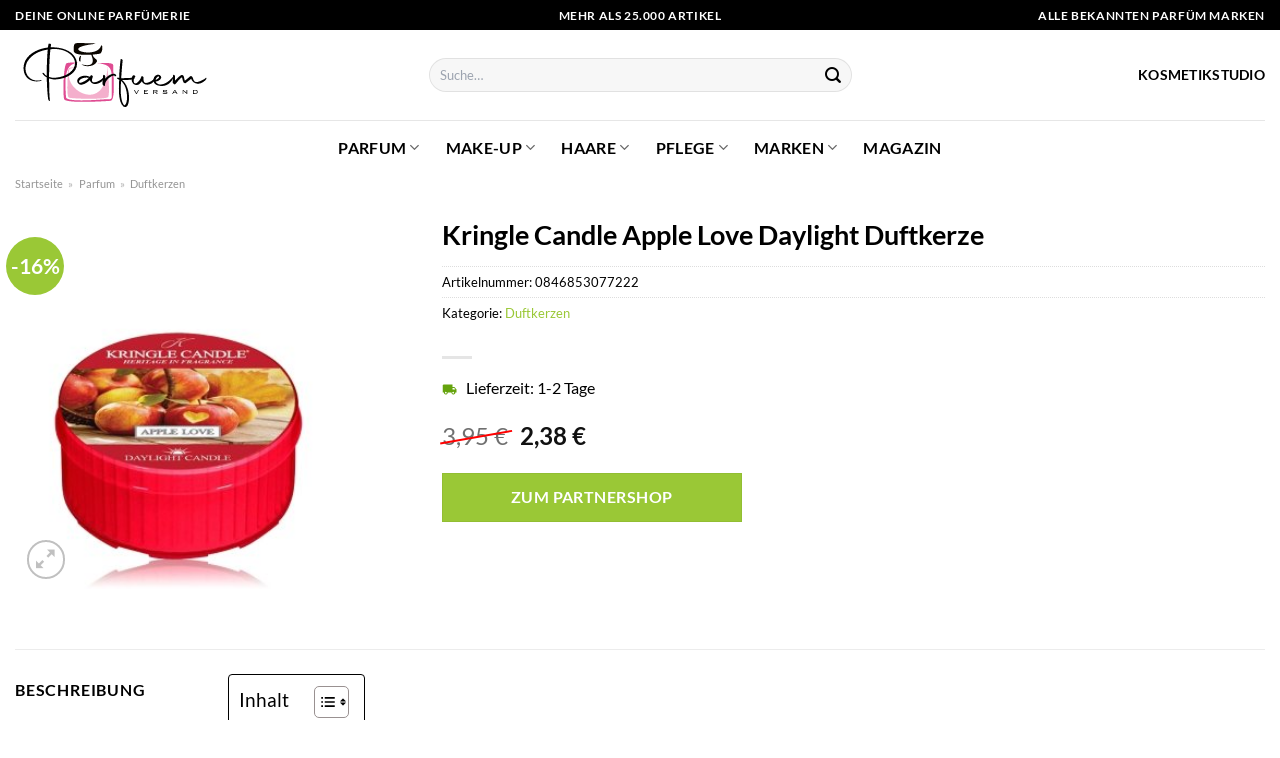

--- FILE ---
content_type: text/html; charset=UTF-8
request_url: https://www.parfuemversand.de/kringle-candle-apple-love-daylight-duftkerze/
body_size: 31865
content:
<!DOCTYPE html>
<html lang="de" class="loading-site no-js">
<head><meta charset="UTF-8" /><script>if(navigator.userAgent.match(/MSIE|Internet Explorer/i)||navigator.userAgent.match(/Trident\/7\..*?rv:11/i)){var href=document.location.href;if(!href.match(/[?&]nowprocket/)){if(href.indexOf("?")==-1){if(href.indexOf("#")==-1){document.location.href=href+"?nowprocket=1"}else{document.location.href=href.replace("#","?nowprocket=1#")}}else{if(href.indexOf("#")==-1){document.location.href=href+"&nowprocket=1"}else{document.location.href=href.replace("#","&nowprocket=1#")}}}}</script><script>class RocketLazyLoadScripts{constructor(){this.v="1.2.3",this.triggerEvents=["keydown","mousedown","mousemove","touchmove","touchstart","touchend","wheel"],this.userEventHandler=this._triggerListener.bind(this),this.touchStartHandler=this._onTouchStart.bind(this),this.touchMoveHandler=this._onTouchMove.bind(this),this.touchEndHandler=this._onTouchEnd.bind(this),this.clickHandler=this._onClick.bind(this),this.interceptedClicks=[],window.addEventListener("pageshow",t=>{this.persisted=t.persisted}),window.addEventListener("DOMContentLoaded",()=>{this._preconnect3rdParties()}),this.delayedScripts={normal:[],async:[],defer:[]},this.trash=[],this.allJQueries=[]}_addUserInteractionListener(t){if(document.hidden){t._triggerListener();return}this.triggerEvents.forEach(e=>window.addEventListener(e,t.userEventHandler,{passive:!0})),window.addEventListener("touchstart",t.touchStartHandler,{passive:!0}),window.addEventListener("mousedown",t.touchStartHandler),document.addEventListener("visibilitychange",t.userEventHandler)}_removeUserInteractionListener(){this.triggerEvents.forEach(t=>window.removeEventListener(t,this.userEventHandler,{passive:!0})),document.removeEventListener("visibilitychange",this.userEventHandler)}_onTouchStart(t){"HTML"!==t.target.tagName&&(window.addEventListener("touchend",this.touchEndHandler),window.addEventListener("mouseup",this.touchEndHandler),window.addEventListener("touchmove",this.touchMoveHandler,{passive:!0}),window.addEventListener("mousemove",this.touchMoveHandler),t.target.addEventListener("click",this.clickHandler),this._renameDOMAttribute(t.target,"onclick","rocket-onclick"),this._pendingClickStarted())}_onTouchMove(t){window.removeEventListener("touchend",this.touchEndHandler),window.removeEventListener("mouseup",this.touchEndHandler),window.removeEventListener("touchmove",this.touchMoveHandler,{passive:!0}),window.removeEventListener("mousemove",this.touchMoveHandler),t.target.removeEventListener("click",this.clickHandler),this._renameDOMAttribute(t.target,"rocket-onclick","onclick"),this._pendingClickFinished()}_onTouchEnd(t){window.removeEventListener("touchend",this.touchEndHandler),window.removeEventListener("mouseup",this.touchEndHandler),window.removeEventListener("touchmove",this.touchMoveHandler,{passive:!0}),window.removeEventListener("mousemove",this.touchMoveHandler)}_onClick(t){t.target.removeEventListener("click",this.clickHandler),this._renameDOMAttribute(t.target,"rocket-onclick","onclick"),this.interceptedClicks.push(t),t.preventDefault(),t.stopPropagation(),t.stopImmediatePropagation(),this._pendingClickFinished()}_replayClicks(){window.removeEventListener("touchstart",this.touchStartHandler,{passive:!0}),window.removeEventListener("mousedown",this.touchStartHandler),this.interceptedClicks.forEach(t=>{t.target.dispatchEvent(new MouseEvent("click",{view:t.view,bubbles:!0,cancelable:!0}))})}_waitForPendingClicks(){return new Promise(t=>{this._isClickPending?this._pendingClickFinished=t:t()})}_pendingClickStarted(){this._isClickPending=!0}_pendingClickFinished(){this._isClickPending=!1}_renameDOMAttribute(t,e,r){t.hasAttribute&&t.hasAttribute(e)&&(event.target.setAttribute(r,event.target.getAttribute(e)),event.target.removeAttribute(e))}_triggerListener(){this._removeUserInteractionListener(this),"loading"===document.readyState?document.addEventListener("DOMContentLoaded",this._loadEverythingNow.bind(this)):this._loadEverythingNow()}_preconnect3rdParties(){let t=[];document.querySelectorAll("script[type=rocketlazyloadscript]").forEach(e=>{if(e.hasAttribute("src")){let r=new URL(e.src).origin;r!==location.origin&&t.push({src:r,crossOrigin:e.crossOrigin||"module"===e.getAttribute("data-rocket-type")})}}),t=[...new Map(t.map(t=>[JSON.stringify(t),t])).values()],this._batchInjectResourceHints(t,"preconnect")}async _loadEverythingNow(){this.lastBreath=Date.now(),this._delayEventListeners(this),this._delayJQueryReady(this),this._handleDocumentWrite(),this._registerAllDelayedScripts(),this._preloadAllScripts(),await this._loadScriptsFromList(this.delayedScripts.normal),await this._loadScriptsFromList(this.delayedScripts.defer),await this._loadScriptsFromList(this.delayedScripts.async);try{await this._triggerDOMContentLoaded(),await this._triggerWindowLoad()}catch(t){console.error(t)}window.dispatchEvent(new Event("rocket-allScriptsLoaded")),this._waitForPendingClicks().then(()=>{this._replayClicks()}),this._emptyTrash()}_registerAllDelayedScripts(){document.querySelectorAll("script[type=rocketlazyloadscript]").forEach(t=>{t.hasAttribute("data-rocket-src")?t.hasAttribute("async")&&!1!==t.async?this.delayedScripts.async.push(t):t.hasAttribute("defer")&&!1!==t.defer||"module"===t.getAttribute("data-rocket-type")?this.delayedScripts.defer.push(t):this.delayedScripts.normal.push(t):this.delayedScripts.normal.push(t)})}async _transformScript(t){return new Promise((await this._littleBreath(),navigator.userAgent.indexOf("Firefox/")>0||""===navigator.vendor)?e=>{let r=document.createElement("script");[...t.attributes].forEach(t=>{let e=t.nodeName;"type"!==e&&("data-rocket-type"===e&&(e="type"),"data-rocket-src"===e&&(e="src"),r.setAttribute(e,t.nodeValue))}),t.text&&(r.text=t.text),r.hasAttribute("src")?(r.addEventListener("load",e),r.addEventListener("error",e)):(r.text=t.text,e());try{t.parentNode.replaceChild(r,t)}catch(i){e()}}:async e=>{function r(){t.setAttribute("data-rocket-status","failed"),e()}try{let i=t.getAttribute("data-rocket-type"),n=t.getAttribute("data-rocket-src");t.text,i?(t.type=i,t.removeAttribute("data-rocket-type")):t.removeAttribute("type"),t.addEventListener("load",function r(){t.setAttribute("data-rocket-status","executed"),e()}),t.addEventListener("error",r),n?(t.removeAttribute("data-rocket-src"),t.src=n):t.src="data:text/javascript;base64,"+window.btoa(unescape(encodeURIComponent(t.text)))}catch(s){r()}})}async _loadScriptsFromList(t){let e=t.shift();return e&&e.isConnected?(await this._transformScript(e),this._loadScriptsFromList(t)):Promise.resolve()}_preloadAllScripts(){this._batchInjectResourceHints([...this.delayedScripts.normal,...this.delayedScripts.defer,...this.delayedScripts.async],"preload")}_batchInjectResourceHints(t,e){var r=document.createDocumentFragment();t.forEach(t=>{let i=t.getAttribute&&t.getAttribute("data-rocket-src")||t.src;if(i){let n=document.createElement("link");n.href=i,n.rel=e,"preconnect"!==e&&(n.as="script"),t.getAttribute&&"module"===t.getAttribute("data-rocket-type")&&(n.crossOrigin=!0),t.crossOrigin&&(n.crossOrigin=t.crossOrigin),t.integrity&&(n.integrity=t.integrity),r.appendChild(n),this.trash.push(n)}}),document.head.appendChild(r)}_delayEventListeners(t){let e={};function r(t,r){!function t(r){!e[r]&&(e[r]={originalFunctions:{add:r.addEventListener,remove:r.removeEventListener},eventsToRewrite:[]},r.addEventListener=function(){arguments[0]=i(arguments[0]),e[r].originalFunctions.add.apply(r,arguments)},r.removeEventListener=function(){arguments[0]=i(arguments[0]),e[r].originalFunctions.remove.apply(r,arguments)});function i(t){return e[r].eventsToRewrite.indexOf(t)>=0?"rocket-"+t:t}}(t),e[t].eventsToRewrite.push(r)}function i(t,e){let r=t[e];Object.defineProperty(t,e,{get:()=>r||function(){},set(i){t["rocket"+e]=r=i}})}r(document,"DOMContentLoaded"),r(window,"DOMContentLoaded"),r(window,"load"),r(window,"pageshow"),r(document,"readystatechange"),i(document,"onreadystatechange"),i(window,"onload"),i(window,"onpageshow")}_delayJQueryReady(t){let e;function r(r){if(r&&r.fn&&!t.allJQueries.includes(r)){r.fn.ready=r.fn.init.prototype.ready=function(e){return t.domReadyFired?e.bind(document)(r):document.addEventListener("rocket-DOMContentLoaded",()=>e.bind(document)(r)),r([])};let i=r.fn.on;r.fn.on=r.fn.init.prototype.on=function(){if(this[0]===window){function t(t){return t.split(" ").map(t=>"load"===t||0===t.indexOf("load.")?"rocket-jquery-load":t).join(" ")}"string"==typeof arguments[0]||arguments[0]instanceof String?arguments[0]=t(arguments[0]):"object"==typeof arguments[0]&&Object.keys(arguments[0]).forEach(e=>{let r=arguments[0][e];delete arguments[0][e],arguments[0][t(e)]=r})}return i.apply(this,arguments),this},t.allJQueries.push(r)}e=r}r(window.jQuery),Object.defineProperty(window,"jQuery",{get:()=>e,set(t){r(t)}})}async _triggerDOMContentLoaded(){this.domReadyFired=!0,await this._littleBreath(),document.dispatchEvent(new Event("rocket-DOMContentLoaded")),await this._littleBreath(),window.dispatchEvent(new Event("rocket-DOMContentLoaded")),await this._littleBreath(),document.dispatchEvent(new Event("rocket-readystatechange")),await this._littleBreath(),document.rocketonreadystatechange&&document.rocketonreadystatechange()}async _triggerWindowLoad(){await this._littleBreath(),window.dispatchEvent(new Event("rocket-load")),await this._littleBreath(),window.rocketonload&&window.rocketonload(),await this._littleBreath(),this.allJQueries.forEach(t=>t(window).trigger("rocket-jquery-load")),await this._littleBreath();let t=new Event("rocket-pageshow");t.persisted=this.persisted,window.dispatchEvent(t),await this._littleBreath(),window.rocketonpageshow&&window.rocketonpageshow({persisted:this.persisted})}_handleDocumentWrite(){let t=new Map;document.write=document.writeln=function(e){let r=document.currentScript;r||console.error("WPRocket unable to document.write this: "+e);let i=document.createRange(),n=r.parentElement,s=t.get(r);void 0===s&&(s=r.nextSibling,t.set(r,s));let a=document.createDocumentFragment();i.setStart(a,0),a.appendChild(i.createContextualFragment(e)),n.insertBefore(a,s)}}async _littleBreath(){Date.now()-this.lastBreath>45&&(await this._requestAnimFrame(),this.lastBreath=Date.now())}async _requestAnimFrame(){return document.hidden?new Promise(t=>setTimeout(t)):new Promise(t=>requestAnimationFrame(t))}_emptyTrash(){this.trash.forEach(t=>t.remove())}static run(){let t=new RocketLazyLoadScripts;t._addUserInteractionListener(t)}}RocketLazyLoadScripts.run();</script>
	
	<link rel="profile" href="http://gmpg.org/xfn/11" />
	<link rel="pingback" href="https://www.parfuemversand.de/xmlrpc.php" />

	<script type="rocketlazyloadscript">(function(html){html.className = html.className.replace(/\bno-js\b/,'js')})(document.documentElement);</script>
<meta name='robots' content='index, follow, max-image-preview:large, max-snippet:-1, max-video-preview:-1' />
<link rel="preload" href="https://www.parfuemversand.de/wp-content/plugins/rate-my-post/public/css/fonts/ratemypost.ttf" type="font/ttf" as="font" crossorigin="anonymous"><meta name="viewport" content="width=device-width, initial-scale=1" />
	<!-- This site is optimized with the Yoast SEO plugin v26.8 - https://yoast.com/product/yoast-seo-wordpress/ -->
	<title>Kringle Candle Apple Love Daylight Duftkerze online hier kaufen - Parfuemversand.de</title>
	<meta name="description" content="Online hier Kringle Candle Apple Love Daylight Duftkerze günstig kaufen! Hammer Preis ✓ mit Preisvergleich ✓ schneller Versand ✓" />
	<link rel="canonical" href="https://www.parfuemversand.de/kringle-candle-apple-love-daylight-duftkerze/" />
	<meta property="og:locale" content="de_DE" />
	<meta property="og:type" content="article" />
	<meta property="og:title" content="Kringle Candle Apple Love Daylight Duftkerze online hier kaufen - Parfuemversand.de" />
	<meta property="og:description" content="Online hier Kringle Candle Apple Love Daylight Duftkerze günstig kaufen! Hammer Preis ✓ mit Preisvergleich ✓ schneller Versand ✓" />
	<meta property="og:url" content="https://www.parfuemversand.de/kringle-candle-apple-love-daylight-duftkerze/" />
	<meta property="og:site_name" content="Parfuemversand.de" />
	<meta property="article:modified_time" content="2025-05-02T00:05:10+00:00" />
	<meta property="og:image" content="https://www.parfuemversand.de/wp-content/uploads/2022/10/kringle-candle-apple-love-daylight-duftkerze-1-stk-0846853077222.jpg" />
	<meta property="og:image:width" content="300" />
	<meta property="og:image:height" content="350" />
	<meta property="og:image:type" content="image/jpeg" />
	<meta name="twitter:card" content="summary_large_image" />
	<script type="application/ld+json" class="yoast-schema-graph">{"@context":"https://schema.org","@graph":[{"@type":"WebPage","@id":"https://www.parfuemversand.de/kringle-candle-apple-love-daylight-duftkerze/","url":"https://www.parfuemversand.de/kringle-candle-apple-love-daylight-duftkerze/","name":"Kringle Candle Apple Love Daylight Duftkerze online hier kaufen - Parfuemversand.de","isPartOf":{"@id":"https://www.parfuemversand.de/#website"},"primaryImageOfPage":{"@id":"https://www.parfuemversand.de/kringle-candle-apple-love-daylight-duftkerze/#primaryimage"},"image":{"@id":"https://www.parfuemversand.de/kringle-candle-apple-love-daylight-duftkerze/#primaryimage"},"thumbnailUrl":"https://www.parfuemversand.de/wp-content/uploads/2022/10/kringle-candle-apple-love-daylight-duftkerze-1-stk-0846853077222.jpg","datePublished":"2022-10-22T17:59:16+00:00","dateModified":"2025-05-02T00:05:10+00:00","description":"Online hier Kringle Candle Apple Love Daylight Duftkerze günstig kaufen! Hammer Preis ✓ mit Preisvergleich ✓ schneller Versand ✓","breadcrumb":{"@id":"https://www.parfuemversand.de/kringle-candle-apple-love-daylight-duftkerze/#breadcrumb"},"inLanguage":"de","potentialAction":[{"@type":"ReadAction","target":["https://www.parfuemversand.de/kringle-candle-apple-love-daylight-duftkerze/"]}]},{"@type":"ImageObject","inLanguage":"de","@id":"https://www.parfuemversand.de/kringle-candle-apple-love-daylight-duftkerze/#primaryimage","url":"https://www.parfuemversand.de/wp-content/uploads/2022/10/kringle-candle-apple-love-daylight-duftkerze-1-stk-0846853077222.jpg","contentUrl":"https://www.parfuemversand.de/wp-content/uploads/2022/10/kringle-candle-apple-love-daylight-duftkerze-1-stk-0846853077222.jpg","width":300,"height":350,"caption":"Kringle Candle Apple Love Daylight Duftkerze"},{"@type":"BreadcrumbList","@id":"https://www.parfuemversand.de/kringle-candle-apple-love-daylight-duftkerze/#breadcrumb","itemListElement":[{"@type":"ListItem","position":1,"name":"Startseite","item":"https://www.parfuemversand.de/"},{"@type":"ListItem","position":2,"name":"Shop","item":"https://www.parfuemversand.de/shop/"},{"@type":"ListItem","position":3,"name":"Kringle Candle Apple Love Daylight Duftkerze"}]},{"@type":"WebSite","@id":"https://www.parfuemversand.de/#website","url":"https://www.parfuemversand.de/","name":"Parfuemversand.de","description":"","publisher":{"@id":"https://www.parfuemversand.de/#organization"},"potentialAction":[{"@type":"SearchAction","target":{"@type":"EntryPoint","urlTemplate":"https://www.parfuemversand.de/?s={search_term_string}"},"query-input":{"@type":"PropertyValueSpecification","valueRequired":true,"valueName":"search_term_string"}}],"inLanguage":"de"},{"@type":"Organization","@id":"https://www.parfuemversand.de/#organization","name":"Parfuemversand.de","url":"https://www.parfuemversand.de/","logo":{"@type":"ImageObject","inLanguage":"de","@id":"https://www.parfuemversand.de/#/schema/logo/image/","url":"https://www.parfuemversand.de/wp-content/uploads/2022/05/parfuemversand.svg","contentUrl":"https://www.parfuemversand.de/wp-content/uploads/2022/05/parfuemversand.svg","width":1,"height":1,"caption":"Parfuemversand.de"},"image":{"@id":"https://www.parfuemversand.de/#/schema/logo/image/"}}]}</script>
	<!-- / Yoast SEO plugin. -->



<link rel='prefetch' href='https://www.parfuemversand.de/wp-content/themes/flatsome/assets/js/flatsome.js?ver=a0a7aee297766598a20e' />
<link rel='prefetch' href='https://www.parfuemversand.de/wp-content/themes/flatsome/assets/js/chunk.slider.js?ver=3.18.6' />
<link rel='prefetch' href='https://www.parfuemversand.de/wp-content/themes/flatsome/assets/js/chunk.popups.js?ver=3.18.6' />
<link rel='prefetch' href='https://www.parfuemversand.de/wp-content/themes/flatsome/assets/js/chunk.tooltips.js?ver=3.18.6' />
<link rel='prefetch' href='https://www.parfuemversand.de/wp-content/themes/flatsome/assets/js/woocommerce.js?ver=49415fe6a9266f32f1f2' />
<style id='wp-img-auto-sizes-contain-inline-css' type='text/css'>
img:is([sizes=auto i],[sizes^="auto," i]){contain-intrinsic-size:3000px 1500px}
/*# sourceURL=wp-img-auto-sizes-contain-inline-css */
</style>
<link data-minify="1" rel='stylesheet' id='maintenanceLayer-css' href='https://www.parfuemversand.de/wp-content/cache/min/1/wp-content/plugins/dailylead_maintenance/css/layer.css?ver=1765558515' type='text/css' media='all' />
<link data-minify="1" rel='stylesheet' id='rate-my-post-css' href='https://www.parfuemversand.de/wp-content/cache/min/1/wp-content/plugins/rate-my-post/public/css/rate-my-post.css?ver=1765558515' type='text/css' media='all' />
<style id='rate-my-post-inline-css' type='text/css'>
.rmp-widgets-container p {  font-size: 12px;}.rmp-rating-widget .rmp-icon--ratings {  font-size: 12px;}
/*# sourceURL=rate-my-post-inline-css */
</style>
<link rel='stylesheet' id='photoswipe-css' href='https://www.parfuemversand.de/wp-content/plugins/woocommerce/assets/css/photoswipe/photoswipe.min.css?ver=9.4.1' type='text/css' media='all' />
<link rel='stylesheet' id='photoswipe-default-skin-css' href='https://www.parfuemversand.de/wp-content/plugins/woocommerce/assets/css/photoswipe/default-skin/default-skin.min.css?ver=9.4.1' type='text/css' media='all' />
<style id='woocommerce-inline-inline-css' type='text/css'>
.woocommerce form .form-row .required { visibility: visible; }
/*# sourceURL=woocommerce-inline-inline-css */
</style>
<link rel='stylesheet' id='ez-toc-css' href='https://www.parfuemversand.de/wp-content/plugins/easy-table-of-contents/assets/css/screen.min.css?ver=2.0.80' type='text/css' media='all' />
<style id='ez-toc-inline-css' type='text/css'>
div#ez-toc-container .ez-toc-title {font-size: 120%;}div#ez-toc-container .ez-toc-title {font-weight: 500;}div#ez-toc-container ul li , div#ez-toc-container ul li a {font-size: 95%;}div#ez-toc-container ul li , div#ez-toc-container ul li a {font-weight: 500;}div#ez-toc-container nav ul ul li {font-size: 90%;}div#ez-toc-container {background: #fff;border: 1px solid #000000;}div#ez-toc-container p.ez-toc-title , #ez-toc-container .ez_toc_custom_title_icon , #ez-toc-container .ez_toc_custom_toc_icon {color: #000000;}div#ez-toc-container ul.ez-toc-list a {color: #000000;}div#ez-toc-container ul.ez-toc-list a:hover {color: #000000;}div#ez-toc-container ul.ez-toc-list a:visited {color: #000000;}.ez-toc-counter nav ul li a::before {color: ;}.ez-toc-box-title {font-weight: bold; margin-bottom: 10px; text-align: center; text-transform: uppercase; letter-spacing: 1px; color: #666; padding-bottom: 5px;position:absolute;top:-4%;left:5%;background-color: inherit;transition: top 0.3s ease;}.ez-toc-box-title.toc-closed {top:-25%;}
.ez-toc-container-direction {direction: ltr;}.ez-toc-counter ul{counter-reset: item ;}.ez-toc-counter nav ul li a::before {content: counters(item, '.', decimal) '. ';display: inline-block;counter-increment: item;flex-grow: 0;flex-shrink: 0;margin-right: .2em; float: left; }.ez-toc-widget-direction {direction: ltr;}.ez-toc-widget-container ul{counter-reset: item ;}.ez-toc-widget-container nav ul li a::before {content: counters(item, '.', decimal) '. ';display: inline-block;counter-increment: item;flex-grow: 0;flex-shrink: 0;margin-right: .2em; float: left; }
/*# sourceURL=ez-toc-inline-css */
</style>
<link data-minify="1" rel='stylesheet' id='flatsome-main-css' href='https://www.parfuemversand.de/wp-content/cache/min/1/wp-content/themes/flatsome/assets/css/flatsome.css?ver=1765558515' type='text/css' media='all' />
<style id='flatsome-main-inline-css' type='text/css'>
@font-face {
				font-family: "fl-icons";
				font-display: block;
				src: url(https://www.parfuemversand.de/wp-content/themes/flatsome/assets/css/icons/fl-icons.eot?v=3.18.6);
				src:
					url(https://www.parfuemversand.de/wp-content/themes/flatsome/assets/css/icons/fl-icons.eot#iefix?v=3.18.6) format("embedded-opentype"),
					url(https://www.parfuemversand.de/wp-content/themes/flatsome/assets/css/icons/fl-icons.woff2?v=3.18.6) format("woff2"),
					url(https://www.parfuemversand.de/wp-content/themes/flatsome/assets/css/icons/fl-icons.ttf?v=3.18.6) format("truetype"),
					url(https://www.parfuemversand.de/wp-content/themes/flatsome/assets/css/icons/fl-icons.woff?v=3.18.6) format("woff"),
					url(https://www.parfuemversand.de/wp-content/themes/flatsome/assets/css/icons/fl-icons.svg?v=3.18.6#fl-icons) format("svg");
			}
/*# sourceURL=flatsome-main-inline-css */
</style>
<link data-minify="1" rel='stylesheet' id='flatsome-shop-css' href='https://www.parfuemversand.de/wp-content/cache/min/1/wp-content/themes/flatsome/assets/css/flatsome-shop.css?ver=1765558515' type='text/css' media='all' />
<script data-minify="1" type="text/javascript" src="https://www.parfuemversand.de/wp-content/cache/min/1/wp-content/plugins/dailylead_maintenance/js/layerShow.js?ver=1765558515" id="maintenanceLayerShow-js" defer></script>
<script data-minify="1" type="text/javascript" src="https://www.parfuemversand.de/wp-content/cache/min/1/wp-content/plugins/dailylead_maintenance/js/layer.js?ver=1765558515" id="maintenanceLayer-js" defer></script>
<script type="rocketlazyloadscript" data-rocket-type="text/javascript" data-rocket-src="https://www.parfuemversand.de/wp-includes/js/jquery/jquery.min.js?ver=3.7.1" id="jquery-core-js" defer></script>
<script type="rocketlazyloadscript" data-rocket-type="text/javascript" data-rocket-src="https://www.parfuemversand.de/wp-content/plugins/woocommerce/assets/js/jquery-blockui/jquery.blockUI.min.js?ver=2.7.0-wc.9.4.1" id="jquery-blockui-js" data-wp-strategy="defer" defer></script>
<script type="text/javascript" id="wc-add-to-cart-js-extra">
/* <![CDATA[ */
var wc_add_to_cart_params = {"ajax_url":"/wp-admin/admin-ajax.php","wc_ajax_url":"/?wc-ajax=%%endpoint%%","i18n_view_cart":"Warenkorb anzeigen","cart_url":"https://www.parfuemversand.de/cart/","is_cart":"","cart_redirect_after_add":"no"};
//# sourceURL=wc-add-to-cart-js-extra
/* ]]> */
</script>
<script type="rocketlazyloadscript" data-rocket-type="text/javascript" data-rocket-src="https://www.parfuemversand.de/wp-content/plugins/woocommerce/assets/js/frontend/add-to-cart.min.js?ver=9.4.1" id="wc-add-to-cart-js" defer="defer" data-wp-strategy="defer"></script>
<script type="rocketlazyloadscript" data-rocket-type="text/javascript" data-rocket-src="https://www.parfuemversand.de/wp-content/plugins/woocommerce/assets/js/photoswipe/photoswipe.min.js?ver=4.1.1-wc.9.4.1" id="photoswipe-js" defer="defer" data-wp-strategy="defer"></script>
<script type="rocketlazyloadscript" data-rocket-type="text/javascript" data-rocket-src="https://www.parfuemversand.de/wp-content/plugins/woocommerce/assets/js/photoswipe/photoswipe-ui-default.min.js?ver=4.1.1-wc.9.4.1" id="photoswipe-ui-default-js" defer="defer" data-wp-strategy="defer"></script>
<script type="text/javascript" id="wc-single-product-js-extra">
/* <![CDATA[ */
var wc_single_product_params = {"i18n_required_rating_text":"Bitte w\u00e4hle eine Bewertung","review_rating_required":"yes","flexslider":{"rtl":false,"animation":"slide","smoothHeight":true,"directionNav":false,"controlNav":"thumbnails","slideshow":false,"animationSpeed":500,"animationLoop":false,"allowOneSlide":false},"zoom_enabled":"","zoom_options":[],"photoswipe_enabled":"1","photoswipe_options":{"shareEl":false,"closeOnScroll":false,"history":false,"hideAnimationDuration":0,"showAnimationDuration":0},"flexslider_enabled":""};
//# sourceURL=wc-single-product-js-extra
/* ]]> */
</script>
<script type="rocketlazyloadscript" data-rocket-type="text/javascript" data-rocket-src="https://www.parfuemversand.de/wp-content/plugins/woocommerce/assets/js/frontend/single-product.min.js?ver=9.4.1" id="wc-single-product-js" defer="defer" data-wp-strategy="defer"></script>
<script type="rocketlazyloadscript" data-rocket-type="text/javascript" data-rocket-src="https://www.parfuemversand.de/wp-content/plugins/woocommerce/assets/js/js-cookie/js.cookie.min.js?ver=2.1.4-wc.9.4.1" id="js-cookie-js" data-wp-strategy="defer" defer></script>
<style>.woocommerce-product-gallery{ opacity: 1 !important; }</style><script type="rocketlazyloadscript">
  var _paq = window._paq = window._paq || [];
  /* tracker methods like "setCustomDimension" should be called before "trackPageView" */
  _paq.push(['trackPageView']);
  _paq.push(['enableLinkTracking']);
  (function() {
    var u="//stats.dailylead.de/";
    _paq.push(['setTrackerUrl', u+'matomo.php']);
    _paq.push(['setSiteId', '13']);
    var d=document, g=d.createElement('script'), s=d.getElementsByTagName('script')[0];
    g.async=true; g.src=u+'matomo.js'; s.parentNode.insertBefore(g,s);
  })();
</script>	<noscript><style>.woocommerce-product-gallery{ opacity: 1 !important; }</style></noscript>
	<style class='wp-fonts-local' type='text/css'>
@font-face{font-family:Inter;font-style:normal;font-weight:300 900;font-display:fallback;src:url('https://www.parfuemversand.de/wp-content/plugins/woocommerce/assets/fonts/Inter-VariableFont_slnt,wght.woff2') format('woff2');font-stretch:normal;}
@font-face{font-family:Cardo;font-style:normal;font-weight:400;font-display:fallback;src:url('https://www.parfuemversand.de/wp-content/plugins/woocommerce/assets/fonts/cardo_normal_400.woff2') format('woff2');}
</style>
<link rel="icon" href="https://www.parfuemversand.de/wp-content/uploads/2022/05/cropped-favicon-32x32.png" sizes="32x32" />
<link rel="icon" href="https://www.parfuemversand.de/wp-content/uploads/2022/05/cropped-favicon-192x192.png" sizes="192x192" />
<link rel="apple-touch-icon" href="https://www.parfuemversand.de/wp-content/uploads/2022/05/cropped-favicon-180x180.png" />
<meta name="msapplication-TileImage" content="https://www.parfuemversand.de/wp-content/uploads/2022/05/cropped-favicon-270x270.png" />
<style id="custom-css" type="text/css">:root {--primary-color: #000000;--fs-color-primary: #000000;--fs-color-secondary: #9ac836;--fs-color-success: #7a9c59;--fs-color-alert: #b20000;--fs-experimental-link-color: #9ac836;--fs-experimental-link-color-hover: #000000;}.tooltipster-base {--tooltip-color: #fff;--tooltip-bg-color: #000;}.off-canvas-right .mfp-content, .off-canvas-left .mfp-content {--drawer-width: 300px;}.off-canvas .mfp-content.off-canvas-cart {--drawer-width: 360px;}.container-width, .full-width .ubermenu-nav, .container, .row{max-width: 1420px}.row.row-collapse{max-width: 1390px}.row.row-small{max-width: 1412.5px}.row.row-large{max-width: 1450px}.header-main{height: 90px}#logo img{max-height: 90px}#logo{width:384px;}#logo img{padding:13px 0;}#logo a{max-width:200px;}.header-bottom{min-height: 55px}.header-top{min-height: 30px}.transparent .header-main{height: 90px}.transparent #logo img{max-height: 90px}.has-transparent + .page-title:first-of-type,.has-transparent + #main > .page-title,.has-transparent + #main > div > .page-title,.has-transparent + #main .page-header-wrapper:first-of-type .page-title{padding-top: 170px;}.header.show-on-scroll,.stuck .header-main{height:70px!important}.stuck #logo img{max-height: 70px!important}.search-form{ width: 60%;}.header-bg-color {background-color: #ffffff}.header-bottom {background-color: #ffffff}.header-main .nav > li > a{line-height: 16px }.stuck .header-main .nav > li > a{line-height: 50px }.header-bottom-nav > li > a{line-height: 16px }@media (max-width: 549px) {.header-main{height: 70px}#logo img{max-height: 70px}}.main-menu-overlay{background-color: #ffffff}.nav-dropdown{font-size:100%}.header-top{background-color:#000000!important;}body{color: #000000}h1,h2,h3,h4,h5,h6,.heading-font{color: #000000;}body{font-family: Lato, sans-serif;}body {font-weight: 400;font-style: normal;}.nav > li > a {font-family: Lato, sans-serif;}.mobile-sidebar-levels-2 .nav > li > ul > li > a {font-family: Lato, sans-serif;}.nav > li > a,.mobile-sidebar-levels-2 .nav > li > ul > li > a {font-weight: 700;font-style: normal;}h1,h2,h3,h4,h5,h6,.heading-font, .off-canvas-center .nav-sidebar.nav-vertical > li > a{font-family: Lato, sans-serif;}h1,h2,h3,h4,h5,h6,.heading-font,.banner h1,.banner h2 {font-weight: 700;font-style: normal;}.alt-font{font-family: "Dancing Script", sans-serif;}.alt-font {font-weight: 400!important;font-style: normal!important;}.header:not(.transparent) .header-nav-main.nav > li > a {color: #000000;}.header:not(.transparent) .header-bottom-nav.nav > li > a{color: #000000;}.widget:where(:not(.widget_shopping_cart)) a{color: #000000;}.widget:where(:not(.widget_shopping_cart)) a:hover{color: #9ac836;}.widget .tagcloud a:hover{border-color: #9ac836; background-color: #9ac836;}.has-equal-box-heights .box-image {padding-top: 100%;}@media screen and (min-width: 550px){.products .box-vertical .box-image{min-width: 300px!important;width: 300px!important;}}.header-main .social-icons,.header-main .cart-icon strong,.header-main .menu-title,.header-main .header-button > .button.is-outline,.header-main .nav > li > a > i:not(.icon-angle-down){color: #000000!important;}.header-main .header-button > .button.is-outline,.header-main .cart-icon strong:after,.header-main .cart-icon strong{border-color: #000000!important;}.header-main .header-button > .button:not(.is-outline){background-color: #000000!important;}.header-main .current-dropdown .cart-icon strong,.header-main .header-button > .button:hover,.header-main .header-button > .button:hover i,.header-main .header-button > .button:hover span{color:#FFF!important;}.header-main .menu-title:hover,.header-main .social-icons a:hover,.header-main .header-button > .button.is-outline:hover,.header-main .nav > li > a:hover > i:not(.icon-angle-down){color: #000000!important;}.header-main .current-dropdown .cart-icon strong,.header-main .header-button > .button:hover{background-color: #000000!important;}.header-main .current-dropdown .cart-icon strong:after,.header-main .current-dropdown .cart-icon strong,.header-main .header-button > .button:hover{border-color: #000000!important;}.absolute-footer, html{background-color: #ffffff}.page-title-small + main .product-container > .row{padding-top:0;}.nav-vertical-fly-out > li + li {border-top-width: 1px; border-top-style: solid;}/* Custom CSS *//* lato-regular - latin */@font-face {font-family: 'Lato';font-style: normal;font-weight: 400;src: url('../fonts/lato-v22-latin-regular.eot'); /* IE9 Compat Modes */src: local(''), url('../fonts/lato-v22-latin-regular.eot?#iefix') format('embedded-opentype'), /* IE6-IE8 */ url('../fonts/lato-v22-latin-regular.woff2') format('woff2'), /* Super Modern Browsers */ url('../fonts/lato-v22-latin-regular.woff') format('woff'), /* Modern Browsers */ url('../fonts/lato-v22-latin-regular.ttf') format('truetype'), /* Safari, Android, iOS */ url('../fonts/lato-v22-latin-regular.svg#Lato') format('svg'); /* Legacy iOS */}/* lato-700 - latin */@font-face {font-family: 'Lato';font-style: normal;font-weight: 700;src: url('../fonts/lato-v22-latin-700.eot'); /* IE9 Compat Modes */src: local(''), url('../fonts/lato-v22-latin-700.eot?#iefix') format('embedded-opentype'), /* IE6-IE8 */ url('../fonts/lato-v22-latin-700.woff2') format('woff2'), /* Super Modern Browsers */ url('../fonts/lato-v22-latin-700.woff') format('woff'), /* Modern Browsers */ url('../fonts/lato-v22-latin-700.ttf') format('truetype'), /* Safari, Android, iOS */ url('../fonts/lato-v22-latin-700.svg#Lato') format('svg'); /* Legacy iOS */}/*** START MENU frühes umschalten auf MobileCSS ***/@media (min-width: 850px) and (max-width: 1000px) {header [data-show=show-for-medium], header .show-for-medium {display: block !important;}}@media (max-width: 1000px) {header [data-show=hide-for-medium], header .hide-for-medium {display: none !important;}.medium-logo-center .logo {-webkit-box-ordinal-group: 2;-ms-flex-order: 2;order: 2;}header .show-for-medium.flex-right {-webkit-box-ordinal-group: 3;-ms-flex-order: 3;order: 3;}.medium-logo-center .logo img {margin: 0 auto;}#logo a {max-width: 200px;margin: auto;}.page-title {margin-top: 20px;}}/*** END MENUfrühes umschalten auf MobileCSS ***/.header-vertical-menu__opener {font-size: initial;}.off-canvas-right .mfp-content, .off-canvas-left .mfp-content {max-width: 300px;width:100%}.off-canvas-left.mfp-ready .mfp-close {color: black;}.product-summary .woocommerce-Price-currencySymbol {font-size: inherit;vertical-align: inherit;margin-top: inherit;}.product-section-title-related {text-align: center;padding-top: 45px;}.yith-wcwl-add-to-wishlist {margin-top: 10px;margin-bottom: 30px;}@media screen and (min-width: 850px) {.page-title-inner {padding-top: 0;min-height: auto;}}/*** START Sticky Banner ***/.sticky-add-to-cart__product img {display: none;}.sticky-add-to-cart__product .product-title-small {display: none;}.sticky-add-to-cart--active .cart {margin: 0 3px 0 15px;padding-top: 5px;padding-bottom: 5px;max-width: 270px;flex-grow: 1;}.sticky-add-to-cart.sticky-add-to-cart--active .single_add_to_cart_button{margin: 0;padding-top: 7px;padding-bottom: 7px;border-radius: 99px;width: 100%;}.single_add_to_cart_button,.sticky-add-to-cart:not(.sticky-add-to-cart--active) .single_add_to_cart_button {padding: 5px;max-width: 300px;width:100%;margin:0;}.sticky-add-to-cart--active {-webkit-backdrop-filter: blur(7px);backdrop-filter: blur(7px);display: flex;justify-content: center;padding: 3px 10px;}.sticky-add-to-cart__product .product-title-small {height: 14px;overflow: hidden;}.sticky-add-to-cart--active .woocommerce-variation-price, .sticky-add-to-cart--active .product-page-price {font-size: 24px;}.sticky-add-to-cart--active .price del {font-size: 50%;margin-bottom: 4px;}.sticky-add-to-cart--active .price del::after {width: 50%;}.sticky-add-to-cart--active .price-wrapper .price {display: flex;flex-direction: column;}/*** END Sticky Banner ***/.yadore {display: grid;grid-template-columns: repeat(4,minmax(0,1fr));gap:1rem;}.col-4 .yadore {display: grid;grid-template-columns: repeat(4,minmax(0,1fr));gap:1rem;}.yadore .yadore-item {background: #fff;border-radius: 15px;}.yadore .yadore-item li.delivery_time,.yadore .yadore-item li.stock_status,.yadore .yadore-item li.stock_status.nicht {list-style-type: none;padding: 0px 0 0px 24px;margin: 0px!important;}.yadore .yadore-item img:not(.logo) {min-height: 170px;max-height: 170px;}.yadore .yadore-item img.logo {max-width: 70px;max-height: 30px;}.ayo-logo-name {margin-top: 12px;display: block;white-space: nowrap;font-size: xx-small;}.product-info {display: flex;flex-direction: column;padding-bottom: 0;}.product-info.product-title {order: 1;}.product-info .is-divider {order: 2;}.product-info .product-short-description {order: 3;}.product-info .product-short-description li {list-style-type: none;padding: 0px 0 3px 24px;margin: 0px!important;}.product-info .product-short-description li.dimensions {background: url([data-uri]) no-repeat left center;}li.delivery_time,.product-info .product-short-description li.delivery_time {background: url([data-uri]) no-repeat left center;}li.delivery_time,.product-info .product-short-description li.delivery_time {background: url([data-uri]) no-repeat left center;}/*li.stock_status,*/.product-info .product-short-description li.stock_status.verfügbar {background: url([data-uri]) no-repeat left center;}/*li.stock_status.nicht,*/.product-info .product-short-description li.stock_status.nicht {background: url([data-uri]) no-repeat left center;}.product-info .price-wrapper {order: 4;}.product-info .price-wrapper .price {margin: 0;}.product-info .cart,.product-info .sticky-add-to-cart-wrapper {order:5;margin: 25px 0;}.product-info .yith-wcwl-add-to-wishlist {order: 6;margin: 0;}.overflow-hidden { overflow: hidden;}.overflow-hidden.banner h3 {line-height: 0;}.nowrap { white-space: nowrap;}.height-40 {height: 40px !important;}.m-0 {margin: 0 !important;}a.stretched-link:after {position: absolute;top: 0;right: 0;bottom: 0;left: 0;pointer-events: auto;content: "";background-color: rgba(0,0,0,0.0);z-index: 1;}.z-index-0 {z-index: 0;}.z-index-10 {z-index: 10;}.price del {text-decoration-line: none;position: relative;}.price del::after {content: '';position: absolute;border-top: 2px solid red;width: 100%;height: 100%;left: 0;transform: rotate(-10deg);top: 50%;}#wrapper:after {position: absolute;content: "";background: white;width: 100%;height: 35px;backdrop-filter: blur(1000px);}/* START Mobile Menu */.off-canvas-left .mfp-content, .off-canvas-right .mfp-content {width: 75%;max-width: 360px;}.off-canvas-left .mfp-content .nav>li>a, .off-canvas-right .mfp-content .nav>li>a,.mobile-sidebar-levels-2 .nav-slide>li>.sub-menu>li:not(.nav-slide-header)>a, .mobile-sidebar-levels-2 .nav-slide>li>ul.children>li:not(.nav-slide-header)>a {font-size: 1.1em;color: #000;}.mobile-sidebar-levels-2 .nav-slide>li>.sub-menu>li:not(.nav-slide-header)>a, .mobile-sidebar-levels-2 .nav-slide>li>ul.children>li:not(.nav-slide-header)>a {text-transform: none;}/* END Mobile Menu */.product-title a {color: #000000;}.product-title a:hover {color: var(--fs-experimental-link-color);}/* Custom CSS Tablet */@media (max-width: 849px){#logo a {margin: auto;}.nav li a,.nav-vertical>li>ul li a,.nav-slide-header .toggle,.mobile-sidebar-levels-2 .nav-slide>li>ul.children>li>a, .mobile-sidebar-levels-2 .nav-slide>li>.sub-menu>li>a {color: #000 !important;opacity: 1;}/*** START Sticky Banner ***/.sticky-add-to-cart--active {justify-content: space-between;font-size: .9em;}/*** END Sticky Banner ***/.yadore,.col-4 .yadore {grid-template-columns: repeat(2,minmax(0,1fr));}}/* Custom CSS Mobile */@media (max-width: 549px){/*** START Sticky Banner ***/.sticky-add-to-cart:not(.sticky-add-to-cart--active) {width: 100% !important;max-width: 100%;}.sticky-add-to-cart:not(.sticky-add-to-cart--active) .single_add_to_cart_button {padding: 5px 25px;max-width: 100%;}/*** END Sticky Banner ***/.single_add_to_cart_button {padding: 5px 25px;max-width: 100%;width: 100%;}.yadore,.col-4 .yadore {grid-template-columns: repeat(1,minmax(0,1fr));}}.label-new.menu-item > a:after{content:"Neu";}.label-hot.menu-item > a:after{content:"Hot";}.label-sale.menu-item > a:after{content:"Aktion";}.label-popular.menu-item > a:after{content:"Beliebt";}</style>		<style type="text/css" id="wp-custom-css">
			html, body {
    overflow: visible;
}		</style>
		<style id="kirki-inline-styles">/* latin-ext */
@font-face {
  font-family: 'Lato';
  font-style: normal;
  font-weight: 400;
  font-display: swap;
  src: url(https://www.parfuemversand.de/wp-content/fonts/lato/S6uyw4BMUTPHjxAwXjeu.woff2) format('woff2');
  unicode-range: U+0100-02BA, U+02BD-02C5, U+02C7-02CC, U+02CE-02D7, U+02DD-02FF, U+0304, U+0308, U+0329, U+1D00-1DBF, U+1E00-1E9F, U+1EF2-1EFF, U+2020, U+20A0-20AB, U+20AD-20C0, U+2113, U+2C60-2C7F, U+A720-A7FF;
}
/* latin */
@font-face {
  font-family: 'Lato';
  font-style: normal;
  font-weight: 400;
  font-display: swap;
  src: url(https://www.parfuemversand.de/wp-content/fonts/lato/S6uyw4BMUTPHjx4wXg.woff2) format('woff2');
  unicode-range: U+0000-00FF, U+0131, U+0152-0153, U+02BB-02BC, U+02C6, U+02DA, U+02DC, U+0304, U+0308, U+0329, U+2000-206F, U+20AC, U+2122, U+2191, U+2193, U+2212, U+2215, U+FEFF, U+FFFD;
}
/* latin-ext */
@font-face {
  font-family: 'Lato';
  font-style: normal;
  font-weight: 700;
  font-display: swap;
  src: url(https://www.parfuemversand.de/wp-content/fonts/lato/S6u9w4BMUTPHh6UVSwaPGR_p.woff2) format('woff2');
  unicode-range: U+0100-02BA, U+02BD-02C5, U+02C7-02CC, U+02CE-02D7, U+02DD-02FF, U+0304, U+0308, U+0329, U+1D00-1DBF, U+1E00-1E9F, U+1EF2-1EFF, U+2020, U+20A0-20AB, U+20AD-20C0, U+2113, U+2C60-2C7F, U+A720-A7FF;
}
/* latin */
@font-face {
  font-family: 'Lato';
  font-style: normal;
  font-weight: 700;
  font-display: swap;
  src: url(https://www.parfuemversand.de/wp-content/fonts/lato/S6u9w4BMUTPHh6UVSwiPGQ.woff2) format('woff2');
  unicode-range: U+0000-00FF, U+0131, U+0152-0153, U+02BB-02BC, U+02C6, U+02DA, U+02DC, U+0304, U+0308, U+0329, U+2000-206F, U+20AC, U+2122, U+2191, U+2193, U+2212, U+2215, U+FEFF, U+FFFD;
}/* vietnamese */
@font-face {
  font-family: 'Dancing Script';
  font-style: normal;
  font-weight: 400;
  font-display: swap;
  src: url(https://www.parfuemversand.de/wp-content/fonts/dancing-script/If2cXTr6YS-zF4S-kcSWSVi_sxjsohD9F50Ruu7BMSo3Rep8ltA.woff2) format('woff2');
  unicode-range: U+0102-0103, U+0110-0111, U+0128-0129, U+0168-0169, U+01A0-01A1, U+01AF-01B0, U+0300-0301, U+0303-0304, U+0308-0309, U+0323, U+0329, U+1EA0-1EF9, U+20AB;
}
/* latin-ext */
@font-face {
  font-family: 'Dancing Script';
  font-style: normal;
  font-weight: 400;
  font-display: swap;
  src: url(https://www.parfuemversand.de/wp-content/fonts/dancing-script/If2cXTr6YS-zF4S-kcSWSVi_sxjsohD9F50Ruu7BMSo3ROp8ltA.woff2) format('woff2');
  unicode-range: U+0100-02BA, U+02BD-02C5, U+02C7-02CC, U+02CE-02D7, U+02DD-02FF, U+0304, U+0308, U+0329, U+1D00-1DBF, U+1E00-1E9F, U+1EF2-1EFF, U+2020, U+20A0-20AB, U+20AD-20C0, U+2113, U+2C60-2C7F, U+A720-A7FF;
}
/* latin */
@font-face {
  font-family: 'Dancing Script';
  font-style: normal;
  font-weight: 400;
  font-display: swap;
  src: url(https://www.parfuemversand.de/wp-content/fonts/dancing-script/If2cXTr6YS-zF4S-kcSWSVi_sxjsohD9F50Ruu7BMSo3Sup8.woff2) format('woff2');
  unicode-range: U+0000-00FF, U+0131, U+0152-0153, U+02BB-02BC, U+02C6, U+02DA, U+02DC, U+0304, U+0308, U+0329, U+2000-206F, U+20AC, U+2122, U+2191, U+2193, U+2212, U+2215, U+FEFF, U+FFFD;
}</style><noscript><style id="rocket-lazyload-nojs-css">.rll-youtube-player, [data-lazy-src]{display:none !important;}</style></noscript><link data-minify="1" rel='stylesheet' id='wc-blocks-style-css' href='https://www.parfuemversand.de/wp-content/cache/min/1/wp-content/plugins/woocommerce/assets/client/blocks/wc-blocks.css?ver=1765558515' type='text/css' media='all' />
<style id='global-styles-inline-css' type='text/css'>
:root{--wp--preset--aspect-ratio--square: 1;--wp--preset--aspect-ratio--4-3: 4/3;--wp--preset--aspect-ratio--3-4: 3/4;--wp--preset--aspect-ratio--3-2: 3/2;--wp--preset--aspect-ratio--2-3: 2/3;--wp--preset--aspect-ratio--16-9: 16/9;--wp--preset--aspect-ratio--9-16: 9/16;--wp--preset--color--black: #000000;--wp--preset--color--cyan-bluish-gray: #abb8c3;--wp--preset--color--white: #ffffff;--wp--preset--color--pale-pink: #f78da7;--wp--preset--color--vivid-red: #cf2e2e;--wp--preset--color--luminous-vivid-orange: #ff6900;--wp--preset--color--luminous-vivid-amber: #fcb900;--wp--preset--color--light-green-cyan: #7bdcb5;--wp--preset--color--vivid-green-cyan: #00d084;--wp--preset--color--pale-cyan-blue: #8ed1fc;--wp--preset--color--vivid-cyan-blue: #0693e3;--wp--preset--color--vivid-purple: #9b51e0;--wp--preset--color--primary: #000000;--wp--preset--color--secondary: #9ac836;--wp--preset--color--success: #7a9c59;--wp--preset--color--alert: #b20000;--wp--preset--gradient--vivid-cyan-blue-to-vivid-purple: linear-gradient(135deg,rgb(6,147,227) 0%,rgb(155,81,224) 100%);--wp--preset--gradient--light-green-cyan-to-vivid-green-cyan: linear-gradient(135deg,rgb(122,220,180) 0%,rgb(0,208,130) 100%);--wp--preset--gradient--luminous-vivid-amber-to-luminous-vivid-orange: linear-gradient(135deg,rgb(252,185,0) 0%,rgb(255,105,0) 100%);--wp--preset--gradient--luminous-vivid-orange-to-vivid-red: linear-gradient(135deg,rgb(255,105,0) 0%,rgb(207,46,46) 100%);--wp--preset--gradient--very-light-gray-to-cyan-bluish-gray: linear-gradient(135deg,rgb(238,238,238) 0%,rgb(169,184,195) 100%);--wp--preset--gradient--cool-to-warm-spectrum: linear-gradient(135deg,rgb(74,234,220) 0%,rgb(151,120,209) 20%,rgb(207,42,186) 40%,rgb(238,44,130) 60%,rgb(251,105,98) 80%,rgb(254,248,76) 100%);--wp--preset--gradient--blush-light-purple: linear-gradient(135deg,rgb(255,206,236) 0%,rgb(152,150,240) 100%);--wp--preset--gradient--blush-bordeaux: linear-gradient(135deg,rgb(254,205,165) 0%,rgb(254,45,45) 50%,rgb(107,0,62) 100%);--wp--preset--gradient--luminous-dusk: linear-gradient(135deg,rgb(255,203,112) 0%,rgb(199,81,192) 50%,rgb(65,88,208) 100%);--wp--preset--gradient--pale-ocean: linear-gradient(135deg,rgb(255,245,203) 0%,rgb(182,227,212) 50%,rgb(51,167,181) 100%);--wp--preset--gradient--electric-grass: linear-gradient(135deg,rgb(202,248,128) 0%,rgb(113,206,126) 100%);--wp--preset--gradient--midnight: linear-gradient(135deg,rgb(2,3,129) 0%,rgb(40,116,252) 100%);--wp--preset--font-size--small: 13px;--wp--preset--font-size--medium: 20px;--wp--preset--font-size--large: 36px;--wp--preset--font-size--x-large: 42px;--wp--preset--font-family--inter: "Inter", sans-serif;--wp--preset--font-family--cardo: Cardo;--wp--preset--spacing--20: 0.44rem;--wp--preset--spacing--30: 0.67rem;--wp--preset--spacing--40: 1rem;--wp--preset--spacing--50: 1.5rem;--wp--preset--spacing--60: 2.25rem;--wp--preset--spacing--70: 3.38rem;--wp--preset--spacing--80: 5.06rem;--wp--preset--shadow--natural: 6px 6px 9px rgba(0, 0, 0, 0.2);--wp--preset--shadow--deep: 12px 12px 50px rgba(0, 0, 0, 0.4);--wp--preset--shadow--sharp: 6px 6px 0px rgba(0, 0, 0, 0.2);--wp--preset--shadow--outlined: 6px 6px 0px -3px rgb(255, 255, 255), 6px 6px rgb(0, 0, 0);--wp--preset--shadow--crisp: 6px 6px 0px rgb(0, 0, 0);}:where(body) { margin: 0; }.wp-site-blocks > .alignleft { float: left; margin-right: 2em; }.wp-site-blocks > .alignright { float: right; margin-left: 2em; }.wp-site-blocks > .aligncenter { justify-content: center; margin-left: auto; margin-right: auto; }:where(.is-layout-flex){gap: 0.5em;}:where(.is-layout-grid){gap: 0.5em;}.is-layout-flow > .alignleft{float: left;margin-inline-start: 0;margin-inline-end: 2em;}.is-layout-flow > .alignright{float: right;margin-inline-start: 2em;margin-inline-end: 0;}.is-layout-flow > .aligncenter{margin-left: auto !important;margin-right: auto !important;}.is-layout-constrained > .alignleft{float: left;margin-inline-start: 0;margin-inline-end: 2em;}.is-layout-constrained > .alignright{float: right;margin-inline-start: 2em;margin-inline-end: 0;}.is-layout-constrained > .aligncenter{margin-left: auto !important;margin-right: auto !important;}.is-layout-constrained > :where(:not(.alignleft):not(.alignright):not(.alignfull)){margin-left: auto !important;margin-right: auto !important;}body .is-layout-flex{display: flex;}.is-layout-flex{flex-wrap: wrap;align-items: center;}.is-layout-flex > :is(*, div){margin: 0;}body .is-layout-grid{display: grid;}.is-layout-grid > :is(*, div){margin: 0;}body{padding-top: 0px;padding-right: 0px;padding-bottom: 0px;padding-left: 0px;}a:where(:not(.wp-element-button)){text-decoration: none;}:root :where(.wp-element-button, .wp-block-button__link){background-color: #32373c;border-width: 0;color: #fff;font-family: inherit;font-size: inherit;font-style: inherit;font-weight: inherit;letter-spacing: inherit;line-height: inherit;padding-top: calc(0.667em + 2px);padding-right: calc(1.333em + 2px);padding-bottom: calc(0.667em + 2px);padding-left: calc(1.333em + 2px);text-decoration: none;text-transform: inherit;}.has-black-color{color: var(--wp--preset--color--black) !important;}.has-cyan-bluish-gray-color{color: var(--wp--preset--color--cyan-bluish-gray) !important;}.has-white-color{color: var(--wp--preset--color--white) !important;}.has-pale-pink-color{color: var(--wp--preset--color--pale-pink) !important;}.has-vivid-red-color{color: var(--wp--preset--color--vivid-red) !important;}.has-luminous-vivid-orange-color{color: var(--wp--preset--color--luminous-vivid-orange) !important;}.has-luminous-vivid-amber-color{color: var(--wp--preset--color--luminous-vivid-amber) !important;}.has-light-green-cyan-color{color: var(--wp--preset--color--light-green-cyan) !important;}.has-vivid-green-cyan-color{color: var(--wp--preset--color--vivid-green-cyan) !important;}.has-pale-cyan-blue-color{color: var(--wp--preset--color--pale-cyan-blue) !important;}.has-vivid-cyan-blue-color{color: var(--wp--preset--color--vivid-cyan-blue) !important;}.has-vivid-purple-color{color: var(--wp--preset--color--vivid-purple) !important;}.has-primary-color{color: var(--wp--preset--color--primary) !important;}.has-secondary-color{color: var(--wp--preset--color--secondary) !important;}.has-success-color{color: var(--wp--preset--color--success) !important;}.has-alert-color{color: var(--wp--preset--color--alert) !important;}.has-black-background-color{background-color: var(--wp--preset--color--black) !important;}.has-cyan-bluish-gray-background-color{background-color: var(--wp--preset--color--cyan-bluish-gray) !important;}.has-white-background-color{background-color: var(--wp--preset--color--white) !important;}.has-pale-pink-background-color{background-color: var(--wp--preset--color--pale-pink) !important;}.has-vivid-red-background-color{background-color: var(--wp--preset--color--vivid-red) !important;}.has-luminous-vivid-orange-background-color{background-color: var(--wp--preset--color--luminous-vivid-orange) !important;}.has-luminous-vivid-amber-background-color{background-color: var(--wp--preset--color--luminous-vivid-amber) !important;}.has-light-green-cyan-background-color{background-color: var(--wp--preset--color--light-green-cyan) !important;}.has-vivid-green-cyan-background-color{background-color: var(--wp--preset--color--vivid-green-cyan) !important;}.has-pale-cyan-blue-background-color{background-color: var(--wp--preset--color--pale-cyan-blue) !important;}.has-vivid-cyan-blue-background-color{background-color: var(--wp--preset--color--vivid-cyan-blue) !important;}.has-vivid-purple-background-color{background-color: var(--wp--preset--color--vivid-purple) !important;}.has-primary-background-color{background-color: var(--wp--preset--color--primary) !important;}.has-secondary-background-color{background-color: var(--wp--preset--color--secondary) !important;}.has-success-background-color{background-color: var(--wp--preset--color--success) !important;}.has-alert-background-color{background-color: var(--wp--preset--color--alert) !important;}.has-black-border-color{border-color: var(--wp--preset--color--black) !important;}.has-cyan-bluish-gray-border-color{border-color: var(--wp--preset--color--cyan-bluish-gray) !important;}.has-white-border-color{border-color: var(--wp--preset--color--white) !important;}.has-pale-pink-border-color{border-color: var(--wp--preset--color--pale-pink) !important;}.has-vivid-red-border-color{border-color: var(--wp--preset--color--vivid-red) !important;}.has-luminous-vivid-orange-border-color{border-color: var(--wp--preset--color--luminous-vivid-orange) !important;}.has-luminous-vivid-amber-border-color{border-color: var(--wp--preset--color--luminous-vivid-amber) !important;}.has-light-green-cyan-border-color{border-color: var(--wp--preset--color--light-green-cyan) !important;}.has-vivid-green-cyan-border-color{border-color: var(--wp--preset--color--vivid-green-cyan) !important;}.has-pale-cyan-blue-border-color{border-color: var(--wp--preset--color--pale-cyan-blue) !important;}.has-vivid-cyan-blue-border-color{border-color: var(--wp--preset--color--vivid-cyan-blue) !important;}.has-vivid-purple-border-color{border-color: var(--wp--preset--color--vivid-purple) !important;}.has-primary-border-color{border-color: var(--wp--preset--color--primary) !important;}.has-secondary-border-color{border-color: var(--wp--preset--color--secondary) !important;}.has-success-border-color{border-color: var(--wp--preset--color--success) !important;}.has-alert-border-color{border-color: var(--wp--preset--color--alert) !important;}.has-vivid-cyan-blue-to-vivid-purple-gradient-background{background: var(--wp--preset--gradient--vivid-cyan-blue-to-vivid-purple) !important;}.has-light-green-cyan-to-vivid-green-cyan-gradient-background{background: var(--wp--preset--gradient--light-green-cyan-to-vivid-green-cyan) !important;}.has-luminous-vivid-amber-to-luminous-vivid-orange-gradient-background{background: var(--wp--preset--gradient--luminous-vivid-amber-to-luminous-vivid-orange) !important;}.has-luminous-vivid-orange-to-vivid-red-gradient-background{background: var(--wp--preset--gradient--luminous-vivid-orange-to-vivid-red) !important;}.has-very-light-gray-to-cyan-bluish-gray-gradient-background{background: var(--wp--preset--gradient--very-light-gray-to-cyan-bluish-gray) !important;}.has-cool-to-warm-spectrum-gradient-background{background: var(--wp--preset--gradient--cool-to-warm-spectrum) !important;}.has-blush-light-purple-gradient-background{background: var(--wp--preset--gradient--blush-light-purple) !important;}.has-blush-bordeaux-gradient-background{background: var(--wp--preset--gradient--blush-bordeaux) !important;}.has-luminous-dusk-gradient-background{background: var(--wp--preset--gradient--luminous-dusk) !important;}.has-pale-ocean-gradient-background{background: var(--wp--preset--gradient--pale-ocean) !important;}.has-electric-grass-gradient-background{background: var(--wp--preset--gradient--electric-grass) !important;}.has-midnight-gradient-background{background: var(--wp--preset--gradient--midnight) !important;}.has-small-font-size{font-size: var(--wp--preset--font-size--small) !important;}.has-medium-font-size{font-size: var(--wp--preset--font-size--medium) !important;}.has-large-font-size{font-size: var(--wp--preset--font-size--large) !important;}.has-x-large-font-size{font-size: var(--wp--preset--font-size--x-large) !important;}.has-inter-font-family{font-family: var(--wp--preset--font-family--inter) !important;}.has-cardo-font-family{font-family: var(--wp--preset--font-family--cardo) !important;}
/*# sourceURL=global-styles-inline-css */
</style>
</head>

<body class="wp-singular product-template-default single single-product postid-136516 wp-theme-flatsome wp-child-theme-flatsome-child theme-flatsome woocommerce woocommerce-page woocommerce-no-js lightbox nav-dropdown-has-shadow nav-dropdown-has-border mobile-submenu-slide mobile-submenu-slide-levels-2">


<a class="skip-link screen-reader-text" href="#main">Zum Inhalt springen</a>

<div id="wrapper">

	
	<header id="header" class="header ">
		<div class="header-wrapper">
			<div id="top-bar" class="header-top hide-for-sticky nav-dark flex-has-center hide-for-medium">
    <div class="flex-row container">
      <div class="flex-col hide-for-medium flex-left">
          <ul class="nav nav-left medium-nav-center nav-small  nav-divided">
              <li class="html custom html_topbar_left"><strong class="uppercase">Deine Online Parfümerie</strong></li>          </ul>
      </div>

      <div class="flex-col hide-for-medium flex-center">
          <ul class="nav nav-center nav-small  nav-divided">
              <li class="html custom html_topbar_right"><strong class="uppercase">Mehr als 25.000 Artikel</strong></li>          </ul>
      </div>

      <div class="flex-col hide-for-medium flex-right">
         <ul class="nav top-bar-nav nav-right nav-small  nav-divided">
              <li class="html custom html_top_right_text"><strong class="uppercase">Alle bekannten Parfüm Marken</strong></li>          </ul>
      </div>

      
    </div>
</div>
<div id="masthead" class="header-main hide-for-sticky">
      <div class="header-inner flex-row container logo-left medium-logo-center" role="navigation">

          <!-- Logo -->
          <div id="logo" class="flex-col logo">
            
<!-- Header logo -->
<a href="https://www.parfuemversand.de/" title="Parfuemversand.de" rel="home">
		<img width="1" height="1" src="data:image/svg+xml,%3Csvg%20xmlns='http://www.w3.org/2000/svg'%20viewBox='0%200%201%201'%3E%3C/svg%3E" class="header_logo header-logo" alt="Parfuemversand.de" data-lazy-src="https://www.parfuemversand.de/wp-content/uploads/2022/05/parfuemversand.svg"/><noscript><img width="1" height="1" src="https://www.parfuemversand.de/wp-content/uploads/2022/05/parfuemversand.svg" class="header_logo header-logo" alt="Parfuemversand.de"/></noscript><img  width="1" height="1" src="data:image/svg+xml,%3Csvg%20xmlns='http://www.w3.org/2000/svg'%20viewBox='0%200%201%201'%3E%3C/svg%3E" class="header-logo-dark" alt="Parfuemversand.de" data-lazy-src="https://www.parfuemversand.de/wp-content/uploads/2022/05/parfuemversand.svg"/><noscript><img  width="1" height="1" src="https://www.parfuemversand.de/wp-content/uploads/2022/05/parfuemversand.svg" class="header-logo-dark" alt="Parfuemversand.de"/></noscript></a>
          </div>

          <!-- Mobile Left Elements -->
          <div class="flex-col show-for-medium flex-left">
            <ul class="mobile-nav nav nav-left ">
              <li class="header-search header-search-lightbox has-icon">
			<a href="#search-lightbox" aria-label="Suche" data-open="#search-lightbox" data-focus="input.search-field"
		class="is-small">
		<i class="icon-search" style="font-size:16px;" ></i></a>
		
	<div id="search-lightbox" class="mfp-hide dark text-center">
		<div class="searchform-wrapper ux-search-box relative form-flat is-large"><form role="search" method="get" class="searchform" action="https://www.parfuemversand.de/">
	<div class="flex-row relative">
						<div class="flex-col flex-grow">
			<label class="screen-reader-text" for="woocommerce-product-search-field-0">Suche nach:</label>
			<input type="search" id="woocommerce-product-search-field-0" class="search-field mb-0" placeholder="Suche&hellip;" value="" name="s" />
			<input type="hidden" name="post_type" value="product" />
					</div>
		<div class="flex-col">
			<button type="submit" value="Suche" class="ux-search-submit submit-button secondary button  icon mb-0" aria-label="Übermitteln">
				<i class="icon-search" ></i>			</button>
		</div>
	</div>
	<div class="live-search-results text-left z-top"></div>
</form>
</div>	</div>
</li>
            </ul>
          </div>

          <!-- Left Elements -->
          <div class="flex-col hide-for-medium flex-left
            flex-grow">
            <ul class="header-nav header-nav-main nav nav-left  nav-size-medium nav-spacing-xlarge nav-uppercase" >
              <li class="header-search-form search-form html relative has-icon">
	<div class="header-search-form-wrapper">
		<div class="searchform-wrapper ux-search-box relative form-flat is-normal"><form role="search" method="get" class="searchform" action="https://www.parfuemversand.de/">
	<div class="flex-row relative">
						<div class="flex-col flex-grow">
			<label class="screen-reader-text" for="woocommerce-product-search-field-1">Suche nach:</label>
			<input type="search" id="woocommerce-product-search-field-1" class="search-field mb-0" placeholder="Suche&hellip;" value="" name="s" />
			<input type="hidden" name="post_type" value="product" />
					</div>
		<div class="flex-col">
			<button type="submit" value="Suche" class="ux-search-submit submit-button secondary button  icon mb-0" aria-label="Übermitteln">
				<i class="icon-search" ></i>			</button>
		</div>
	</div>
	<div class="live-search-results text-left z-top"></div>
</form>
</div>	</div>
</li>
            </ul>
          </div>

          <!-- Right Elements -->
          <div class="flex-col hide-for-medium flex-right">
            <ul class="header-nav header-nav-main nav nav-right  nav-size-medium nav-spacing-xlarge nav-uppercase">
              <li id="menu-item-101478" class="menu-item menu-item-type-post_type menu-item-object-page menu-item-101478 menu-item-design-default"><a href="https://www.parfuemversand.de/kosmetikstudio/" class="nav-top-link">Kosmetikstudio</a></li>
            </ul>
          </div>

          <!-- Mobile Right Elements -->
          <div class="flex-col show-for-medium flex-right">
            <ul class="mobile-nav nav nav-right ">
              <li class="nav-icon has-icon">
  		<a href="#" data-open="#main-menu" data-pos="right" data-bg="main-menu-overlay" data-color="" class="is-small" aria-label="Menü" aria-controls="main-menu" aria-expanded="false">

		  <i class="icon-menu" ></i>
		  		</a>
	</li>
            </ul>
          </div>

      </div>

            <div class="container"><div class="top-divider full-width"></div></div>
      </div>
<div id="wide-nav" class="header-bottom wide-nav hide-for-sticky flex-has-center hide-for-medium">
    <div class="flex-row container">

            
                        <div class="flex-col hide-for-medium flex-center">
                <ul class="nav header-nav header-bottom-nav nav-center  nav-size-large nav-spacing-xlarge nav-uppercase">
                    <li id="menu-item-164662" class="menu-item menu-item-type-taxonomy menu-item-object-product_cat current-product-ancestor menu-item-has-children menu-item-164662 menu-item-design-default has-dropdown"><a href="https://www.parfuemversand.de/parfum/" class="nav-top-link" aria-expanded="false" aria-haspopup="menu">Parfum<i class="icon-angle-down" ></i></a>
<ul class="sub-menu nav-dropdown nav-dropdown-default">
	<li id="menu-item-164664" class="menu-item menu-item-type-taxonomy menu-item-object-product_cat menu-item-164664"><a href="https://www.parfuemversand.de/damenparfum/">Damenparfum</a></li>
	<li id="menu-item-164665" class="menu-item menu-item-type-taxonomy menu-item-object-product_cat menu-item-164665"><a href="https://www.parfuemversand.de/herrenparfum/">Herrenparfum</a></li>
	<li id="menu-item-164670" class="menu-item menu-item-type-taxonomy menu-item-object-product_cat menu-item-164670"><a href="https://www.parfuemversand.de/unisex-parfum/">Unisex Parfum</a></li>
	<li id="menu-item-164667" class="menu-item menu-item-type-taxonomy menu-item-object-product_cat menu-item-164667"><a href="https://www.parfuemversand.de/nischenduefte/">Nischendüfte</a></li>
	<li id="menu-item-164666" class="menu-item menu-item-type-taxonomy menu-item-object-product_cat current-product-ancestor current-menu-parent current-product-parent menu-item-164666 active"><a href="https://www.parfuemversand.de/duftkerzen/">Duftkerzen</a></li>
	<li id="menu-item-164669" class="menu-item menu-item-type-taxonomy menu-item-object-product_cat menu-item-164669"><a href="https://www.parfuemversand.de/raumduft/">Raumduft</a></li>
	<li id="menu-item-164668" class="menu-item menu-item-type-taxonomy menu-item-object-product_cat menu-item-164668"><a href="https://www.parfuemversand.de/parfumzerstaeuber/">Parfumzerstäuber</a></li>
</ul>
</li>
<li id="menu-item-164661" class="menu-item menu-item-type-taxonomy menu-item-object-product_cat menu-item-has-children menu-item-164661 menu-item-design-default has-dropdown"><a href="https://www.parfuemversand.de/make-up/" class="nav-top-link" aria-expanded="false" aria-haspopup="menu">Make-up<i class="icon-angle-down" ></i></a>
<ul class="sub-menu nav-dropdown nav-dropdown-default">
	<li id="menu-item-164671" class="menu-item menu-item-type-taxonomy menu-item-object-product_cat menu-item-164671"><a href="https://www.parfuemversand.de/augen-make-up/">Augen Make-up</a></li>
	<li id="menu-item-164672" class="menu-item menu-item-type-taxonomy menu-item-object-product_cat menu-item-164672"><a href="https://www.parfuemversand.de/augenbrauen/">Augenbrauen</a></li>
	<li id="menu-item-164673" class="menu-item menu-item-type-taxonomy menu-item-object-product_cat menu-item-164673"><a href="https://www.parfuemversand.de/gesichts-make-up/">Gesichts-Make-up</a></li>
	<li id="menu-item-164674" class="menu-item menu-item-type-taxonomy menu-item-object-product_cat menu-item-164674"><a href="https://www.parfuemversand.de/lippen-make-up/">Lippen Make-up</a></li>
	<li id="menu-item-164675" class="menu-item menu-item-type-taxonomy menu-item-object-product_cat menu-item-164675"><a href="https://www.parfuemversand.de/make-up-paletten/">Make-up Paletten</a></li>
	<li id="menu-item-164676" class="menu-item menu-item-type-taxonomy menu-item-object-product_cat menu-item-164676"><a href="https://www.parfuemversand.de/make-up-pinsel/">Make-up Pinsel</a></li>
	<li id="menu-item-164677" class="menu-item menu-item-type-taxonomy menu-item-object-product_cat menu-item-164677"><a href="https://www.parfuemversand.de/make-up-zubehoer/">Make-up Zubehör</a></li>
	<li id="menu-item-164678" class="menu-item menu-item-type-taxonomy menu-item-object-product_cat menu-item-164678"><a href="https://www.parfuemversand.de/naegel/">Nägel</a></li>
	<li id="menu-item-164679" class="menu-item menu-item-type-taxonomy menu-item-object-product_cat menu-item-164679"><a href="https://www.parfuemversand.de/nagel-zubehoer/">Nagel Zubehör</a></li>
</ul>
</li>
<li id="menu-item-164660" class="menu-item menu-item-type-taxonomy menu-item-object-product_cat menu-item-has-children menu-item-164660 menu-item-design-default has-dropdown"><a href="https://www.parfuemversand.de/haare/" class="nav-top-link" aria-expanded="false" aria-haspopup="menu">Haare<i class="icon-angle-down" ></i></a>
<ul class="sub-menu nav-dropdown nav-dropdown-default">
	<li id="menu-item-164680" class="menu-item menu-item-type-taxonomy menu-item-object-product_cat menu-item-164680"><a href="https://www.parfuemversand.de/haar-accessoires/">Haar Accessoires</a></li>
	<li id="menu-item-164681" class="menu-item menu-item-type-taxonomy menu-item-object-product_cat menu-item-164681"><a href="https://www.parfuemversand.de/haarbuersten/">Haarbürsten</a></li>
	<li id="menu-item-164682" class="menu-item menu-item-type-taxonomy menu-item-object-product_cat menu-item-164682"><a href="https://www.parfuemversand.de/haarfarbe/">Haarfarbe</a></li>
	<li id="menu-item-164683" class="menu-item menu-item-type-taxonomy menu-item-object-product_cat menu-item-164683"><a href="https://www.parfuemversand.de/haarpflegeprodukte/">Haarpflegeprodukte</a></li>
	<li id="menu-item-164684" class="menu-item menu-item-type-taxonomy menu-item-object-product_cat menu-item-164684"><a href="https://www.parfuemversand.de/haarstyling-geraete/">Haarstyling Geräte</a></li>
	<li id="menu-item-164685" class="menu-item menu-item-type-taxonomy menu-item-object-product_cat menu-item-164685"><a href="https://www.parfuemversand.de/haarstyling-produkte/">Haarstyling Produkte</a></li>
</ul>
</li>
<li id="menu-item-164663" class="menu-item menu-item-type-taxonomy menu-item-object-product_cat menu-item-has-children menu-item-164663 menu-item-design-default has-dropdown"><a href="https://www.parfuemversand.de/pflege/" class="nav-top-link" aria-expanded="false" aria-haspopup="menu">Pflege<i class="icon-angle-down" ></i></a>
<ul class="sub-menu nav-dropdown nav-dropdown-default">
	<li id="menu-item-164686" class="menu-item menu-item-type-taxonomy menu-item-object-product_cat menu-item-164686"><a href="https://www.parfuemversand.de/beauty-tools/">Beauty Tools</a></li>
	<li id="menu-item-164687" class="menu-item menu-item-type-taxonomy menu-item-object-product_cat menu-item-164687"><a href="https://www.parfuemversand.de/for-kids/">For Kids</a></li>
	<li id="menu-item-164688" class="menu-item menu-item-type-taxonomy menu-item-object-product_cat menu-item-164688"><a href="https://www.parfuemversand.de/gesicht/">Gesicht</a></li>
	<li id="menu-item-164689" class="menu-item menu-item-type-taxonomy menu-item-object-product_cat menu-item-164689"><a href="https://www.parfuemversand.de/koerper/">Körper</a></li>
	<li id="menu-item-164690" class="menu-item menu-item-type-taxonomy menu-item-object-product_cat menu-item-164690"><a href="https://www.parfuemversand.de/maennerpflege/">Männerpflege</a></li>
	<li id="menu-item-164691" class="menu-item menu-item-type-taxonomy menu-item-object-product_cat menu-item-164691"><a href="https://www.parfuemversand.de/nahrungsergaenzungsmittel/">Nahrungsergänzungsmittel</a></li>
	<li id="menu-item-164692" class="menu-item menu-item-type-taxonomy menu-item-object-product_cat menu-item-164692"><a href="https://www.parfuemversand.de/sonnenpflege/">Sonnenpflege</a></li>
</ul>
</li>
<li id="menu-item-75229" class="menu-item menu-item-type-custom menu-item-object-custom menu-item-has-children menu-item-75229 menu-item-design-default has-dropdown"><a class="nav-top-link" aria-expanded="false" aria-haspopup="menu">Marken<i class="icon-angle-down" ></i></a>
<ul class="sub-menu nav-dropdown nav-dropdown-default">
	<li id="menu-item-75657" class="menu-item menu-item-type-custom menu-item-object-custom menu-item-75657"><a href="https://www.parfuemversand.de/marke/biotherm/">Biotherm</a></li>
	<li id="menu-item-75649" class="menu-item menu-item-type-custom menu-item-object-custom menu-item-75649"><a href="https://www.parfuemversand.de/marke/bruno-banani/">Bruno Banani</a></li>
	<li id="menu-item-75647" class="menu-item menu-item-type-custom menu-item-object-custom menu-item-75647"><a href="https://www.parfuemversand.de/marke/chanel/">Chanel</a></li>
	<li id="menu-item-75643" class="menu-item menu-item-type-custom menu-item-object-custom menu-item-75643"><a href="https://www.parfuemversand.de/marke/chloe/">Chloé</a></li>
	<li id="menu-item-75654" class="menu-item menu-item-type-custom menu-item-object-custom menu-item-75654"><a href="https://www.parfuemversand.de/marke/dior/">Dior</a></li>
	<li id="menu-item-75659" class="menu-item menu-item-type-custom menu-item-object-custom menu-item-75659"><a href="https://www.parfuemversand.de/marke/estee-lauder/">Estée Lauder</a></li>
	<li id="menu-item-75651" class="menu-item menu-item-type-custom menu-item-object-custom menu-item-75651"><a href="https://www.parfuemversand.de/marke/giorgio-armani/">Giorgio Armani</a></li>
	<li id="menu-item-75642" class="menu-item menu-item-type-custom menu-item-object-custom menu-item-75642"><a href="https://www.parfuemversand.de/marke/lancome/">Lancôme</a></li>
	<li id="menu-item-75650" class="menu-item menu-item-type-custom menu-item-object-custom menu-item-75650"><a href="https://www.parfuemversand.de/marke/paco-rabanne/">Paco Rabanne</a></li>
	<li id="menu-item-75644" class="menu-item menu-item-type-custom menu-item-object-custom menu-item-75644"><a href="https://www.parfuemversand.de/marke/yves-saint-laurent/">Yves Saint Laurent</a></li>
</ul>
</li>
<li id="menu-item-164709" class="menu-item menu-item-type-taxonomy menu-item-object-category menu-item-164709 menu-item-design-default"><a href="https://www.parfuemversand.de/magazin/" class="nav-top-link">Magazin</a></li>
                </ul>
            </div>
            
            
            
    </div>
</div>

<div class="header-bg-container fill"><div class="header-bg-image fill"></div><div class="header-bg-color fill"></div></div>		</div>
	</header>

	<div class="page-title shop-page-title product-page-title">
	<div class="page-title-inner flex-row medium-flex-wrap container">
	  <div class="flex-col flex-grow medium-text-center">
	  		<div class="is-xsmall">
	<nav class="woocommerce-breadcrumb breadcrumbs "><a href="https://www.parfuemversand.de">Startseite</a> <span class="divider"> » </span> <a href="https://www.parfuemversand.de/parfum/">Parfum</a> <span class="divider"> » </span> <a href="https://www.parfuemversand.de/duftkerzen/">Duftkerzen</a></nav></div>
	  </div>

	   <div class="flex-col medium-text-center">
		   		   </div>
	</div>
</div>

	<main id="main" class="">

	<div class="shop-container">

		
			<div class="container">
	<div class="woocommerce-notices-wrapper"></div></div>
<div id="product-136516" class="product type-product post-136516 status-publish first instock product_cat-duftkerzen has-post-thumbnail sale product-type-external">
	<div class="product-container">
  <div class="product-main">
    <div class="row content-row mb-0">

    	<div class="product-gallery large-4 col">
    	<div class="row row-small">
<div class="col large-10">

<div class="woocommerce-product-gallery woocommerce-product-gallery--with-images woocommerce-product-gallery--columns-4 images relative mb-half has-hover" data-columns="4">

  <div class="badge-container is-larger absolute left top z-1">
<div class="callout badge badge-circle"><div class="badge-inner secondary on-sale"><span class="onsale">-16%</span></div></div>
</div>

  <div class="image-tools absolute top show-on-hover right z-3">
      </div>

  <div class="woocommerce-product-gallery__wrapper product-gallery-slider slider slider-nav-small mb-0"
        data-flickity-options='{
                "cellAlign": "center",
                "wrapAround": true,
                "autoPlay": false,
                "prevNextButtons":true,
                "adaptiveHeight": true,
                "imagesLoaded": true,
                "lazyLoad": 1,
                "dragThreshold" : 15,
                "pageDots": false,
                "rightToLeft": false       }'>
    <div data-thumb="https://www.parfuemversand.de/wp-content/uploads/2022/10/kringle-candle-apple-love-daylight-duftkerze-1-stk-0846853077222-100x100.jpg" data-thumb-alt="Kringle Candle Apple Love Daylight Duftkerze" class="woocommerce-product-gallery__image slide first"><a href="https://www.parfuemversand.de/wp-content/uploads/2022/10/kringle-candle-apple-love-daylight-duftkerze-1-stk-0846853077222.jpg"><img width="300" height="350" src="https://www.parfuemversand.de/wp-content/uploads/2022/10/kringle-candle-apple-love-daylight-duftkerze-1-stk-0846853077222.jpg" class="wp-post-image skip-lazy" alt="Kringle Candle Apple Love Daylight Duftkerze" data-caption="Kringle Candle Apple Love Daylight Duftkerze" data-src="https://www.parfuemversand.de/wp-content/uploads/2022/10/kringle-candle-apple-love-daylight-duftkerze-1-stk-0846853077222.jpg" data-large_image="https://www.parfuemversand.de/wp-content/uploads/2022/10/kringle-candle-apple-love-daylight-duftkerze-1-stk-0846853077222.jpg" data-large_image_width="300" data-large_image_height="350" decoding="async" fetchpriority="high" srcset="https://www.parfuemversand.de/wp-content/uploads/2022/10/kringle-candle-apple-love-daylight-duftkerze-1-stk-0846853077222.jpg 300w, https://www.parfuemversand.de/wp-content/uploads/2022/10/kringle-candle-apple-love-daylight-duftkerze-1-stk-0846853077222-257x300.jpg 257w" sizes="(max-width: 300px) 100vw, 300px" /></a></div>  </div>

  <div class="image-tools absolute bottom left z-3">
        <a href="#product-zoom" class="zoom-button button is-outline circle icon tooltip hide-for-small" title="Zoom">
      <i class="icon-expand" ></i>    </a>
   </div>
</div>
</div>

</div>
    	</div>

    	<div class="product-info summary col-fit col entry-summary product-summary">

    		<h1 class="product-title product_title entry-title">
	Kringle Candle Apple Love Daylight Duftkerze</h1>

	<div class="is-divider small"></div>
<div class="price-wrapper">
	<p class="price product-page-price price-on-sale">
  <del aria-hidden="true"><span class="woocommerce-Price-amount amount"><bdi>3,95&nbsp;<span class="woocommerce-Price-currencySymbol">&euro;</span></bdi></span></del> <span class="screen-reader-text">Ursprünglicher Preis war: 3,95&nbsp;&euro;</span><ins aria-hidden="true"><span class="woocommerce-Price-amount amount"><bdi>2,38&nbsp;<span class="woocommerce-Price-currencySymbol">&euro;</span></bdi></span></ins><span class="screen-reader-text">Aktueller Preis ist: 2,38&nbsp;&euro;.</span></p>
</div>
<div class="product-short-description">
	<ul>
<li class="delivery_time">Lieferzeit: 1-2 Tage</li>
</ul>
</div>
 
    <p class="cart">
      <a href="https://www.parfuemversand.de/empfiehlt/p136516" rel="nofollow noopener noreferrer" class="single_add_to_cart_button button alt" target="_blank">Zum Partnershop</a>
    </p>

    <div class="product_meta">

	
	
		<span class="sku_wrapper">Artikelnummer: <span class="sku">0846853077222</span></span>

	
	<span class="posted_in">Kategorie: <a href="https://www.parfuemversand.de/duftkerzen/" rel="tag">Duftkerzen</a></span>
	
	
</div>

    	</div>

    	<div id="product-sidebar" class="mfp-hide">
    		<div class="sidebar-inner">
    			<aside id="woocommerce_product_categories-3" class="widget woocommerce widget_product_categories"><span class="widget-title shop-sidebar">Kategorien</span><div class="is-divider small"></div><ul class="product-categories"><li class="cat-item cat-item-3094"><a href="https://www.parfuemversand.de/haare/">Haare</a></li>
<li class="cat-item cat-item-3081"><a href="https://www.parfuemversand.de/make-up/">Make-up</a></li>
<li class="cat-item cat-item-3099 cat-parent current-cat-parent"><a href="https://www.parfuemversand.de/parfum/">Parfum</a><ul class='children'>
<li class="cat-item cat-item-3125"><a href="https://www.parfuemversand.de/damenparfum/">Damenparfum</a></li>
<li class="cat-item cat-item-3227 current-cat"><a href="https://www.parfuemversand.de/duftkerzen/">Duftkerzen</a></li>
<li class="cat-item cat-item-3298"><a href="https://www.parfuemversand.de/duftnoten/">Duftnoten</a></li>
<li class="cat-item cat-item-3135"><a href="https://www.parfuemversand.de/herrenparfum/">Herrenparfum</a></li>
<li class="cat-item cat-item-3100"><a href="https://www.parfuemversand.de/kerzen/">Kerzen</a></li>
<li class="cat-item cat-item-3171"><a href="https://www.parfuemversand.de/nischenduefte/">Nischendüfte</a></li>
<li class="cat-item cat-item-3192"><a href="https://www.parfuemversand.de/parfumzerstaeuber/">Parfumzerstäuber</a></li>
<li class="cat-item cat-item-3160"><a href="https://www.parfuemversand.de/raumduft/">Raumduft</a></li>
<li class="cat-item cat-item-3359"><a href="https://www.parfuemversand.de/unisex-parfum/">Unisex Parfum</a></li>
</ul>
</li>
<li class="cat-item cat-item-3077"><a href="https://www.parfuemversand.de/pflege/">Pflege</a></li>
<li class="cat-item cat-item-429"><a href="https://www.parfuemversand.de/default/">Tolle Parfüm Produkte</a></li>
</ul></aside><aside id="text-3" class="widget widget_text"><span class="widget-title shop-sidebar">Partner</span><div class="is-divider small"></div>			<div class="textwidget"></div>
		</aside><aside id="maintenanceadnamicswidget-2" class="widget widget_maintenanceadnamicswidget"></aside>    		</div>
    	</div>

    </div>
  </div>

  <div class="product-footer">
  	<div class="container">
    		<div class="product-page-sections">
		<div class="product-section">
	<div class="row">
		<div class="large-2 col pb-0 mb-0">
			 <h5 class="uppercase mt">Beschreibung</h5>
		</div>

		<div class="large-10 col pb-0 mb-0">
			<div class="panel entry-content">
				

<div id="ez-toc-container" class="ez-toc-v2_0_80 counter-hierarchy ez-toc-counter ez-toc-custom ez-toc-container-direction">
<div class="ez-toc-title-container">
<p class="ez-toc-title" style="cursor:inherit">Inhalt</p>
<span class="ez-toc-title-toggle"><a href="#" class="ez-toc-pull-right ez-toc-btn ez-toc-btn-xs ez-toc-btn-default ez-toc-toggle" aria-label="Toggle Table of Content"><span class="ez-toc-js-icon-con"><span class=""><span class="eztoc-hide" style="display:none;">Toggle</span><span class="ez-toc-icon-toggle-span"><svg style="fill: #000000;color:#000000" xmlns="http://www.w3.org/2000/svg" class="list-377408" width="20px" height="20px" viewBox="0 0 24 24" fill="none"><path d="M6 6H4v2h2V6zm14 0H8v2h12V6zM4 11h2v2H4v-2zm16 0H8v2h12v-2zM4 16h2v2H4v-2zm16 0H8v2h12v-2z" fill="currentColor"></path></svg><svg style="fill: #000000;color:#000000" class="arrow-unsorted-368013" xmlns="http://www.w3.org/2000/svg" width="10px" height="10px" viewBox="0 0 24 24" version="1.2" baseProfile="tiny"><path d="M18.2 9.3l-6.2-6.3-6.2 6.3c-.2.2-.3.4-.3.7s.1.5.3.7c.2.2.4.3.7.3h11c.3 0 .5-.1.7-.3.2-.2.3-.5.3-.7s-.1-.5-.3-.7zM5.8 14.7l6.2 6.3 6.2-6.3c.2-.2.3-.5.3-.7s-.1-.5-.3-.7c-.2-.2-.4-.3-.7-.3h-11c-.3 0-.5.1-.7.3-.2.2-.3.5-.3.7s.1.5.3.7z"/></svg></span></span></span></a></span></div>
<nav><ul class='ez-toc-list ez-toc-list-level-1 eztoc-toggle-hide-by-default' ><li class='ez-toc-page-1 ez-toc-heading-level-2'><a class="ez-toc-link ez-toc-heading-1" href="#kringle_candle_apple_love_daylight_duftkerze_ein_olfaktorischer_herbstspaziergang_fuer_ihr_zuhause" >Kringle Candle Apple Love Daylight Duftkerze: Ein olfaktorischer Herbstspaziergang für Ihr Zuhause</a><ul class='ez-toc-list-level-3' ><li class='ez-toc-heading-level-3'><a class="ez-toc-link ez-toc-heading-2" href="#der_duft_von_geborgenheit_apple_love_im_detail" >Der Duft von Geborgenheit: Apple Love im Detail</a></li><li class='ez-toc-page-1 ez-toc-heading-level-3'><a class="ez-toc-link ez-toc-heading-3" href="#die_kringle_candle_daylight_mehr_als_nur_eine_kerze" >Die Kringle Candle Daylight: Mehr als nur eine Kerze</a></li><li class='ez-toc-page-1 ez-toc-heading-level-3'><a class="ez-toc-link ez-toc-heading-4" href="#warum_die_kringle_candle_apple_love_daylight_duftkerze_die_richtige_fuer_sie_ist" >Warum die Kringle Candle Apple Love Daylight Duftkerze die Richtige für Sie ist:</a></li><li class='ez-toc-page-1 ez-toc-heading-level-3'><a class="ez-toc-link ez-toc-heading-5" href="#so_holen_sie_das_beste_aus_ihrer_kringle_candle_daylight_heraus" >So holen Sie das Beste aus Ihrer Kringle Candle Daylight heraus:</a></li><li class='ez-toc-page-1 ez-toc-heading-level-3'><a class="ez-toc-link ez-toc-heading-6" href="#die_kunst_der_duftkomposition_wie_apple_love_entsteht" >Die Kunst der Duftkomposition: Wie Apple Love entsteht</a></li><li class='ez-toc-page-1 ez-toc-heading-level-3'><a class="ez-toc-link ez-toc-heading-7" href="#die_magie_der_duefte_warum_wir_duftkerzen_lieben" >Die Magie der Düfte: Warum wir Duftkerzen lieben</a></li><li class='ez-toc-page-1 ez-toc-heading-level-3'><a class="ez-toc-link ez-toc-heading-8" href="#erleben_sie_den_herbstzauber_bestellen_sie_ihre_apple_love_daylight_noch_heute" >Erleben Sie den Herbstzauber: Bestellen Sie Ihre Apple Love Daylight noch heute!</a></li></ul></li><li class='ez-toc-page-1 ez-toc-heading-level-2'><a class="ez-toc-link ez-toc-heading-9" href="#faq_%e2%80%93_haeufig_gestellte_fragen_zur_kringle_candle_apple_love_daylight_duftkerze" >FAQ – Häufig gestellte Fragen zur Kringle Candle Apple Love Daylight Duftkerze</a><ul class='ez-toc-list-level-3' ><li class='ez-toc-heading-level-3'><a class="ez-toc-link ez-toc-heading-10" href="#1_wie_lange_brennt_die_kringle_candle_apple_love_daylight_duftkerze" >1. Wie lange brennt die Kringle Candle Apple Love Daylight Duftkerze?</a></li><li class='ez-toc-page-1 ez-toc-heading-level-3'><a class="ez-toc-link ez-toc-heading-11" href="#2_aus_welchem_material_besteht_das_wachs_der_kerze" >2. Aus welchem Material besteht das Wachs der Kerze?</a></li><li class='ez-toc-page-1 ez-toc-heading-level-3'><a class="ez-toc-link ez-toc-heading-12" href="#3_ist_die_kringle_candle_apple_love_duftkerze_auch_fuer_allergiker_geeignet" >3. Ist die Kringle Candle Apple Love Duftkerze auch für Allergiker geeignet?</a></li><li class='ez-toc-page-1 ez-toc-heading-level-3'><a class="ez-toc-link ez-toc-heading-13" href="#4_wie_stark_ist_der_duft_der_apple_love_daylight_kerze" >4. Wie stark ist der Duft der Apple Love Daylight Kerze?</a></li><li class='ez-toc-page-1 ez-toc-heading-level-3'><a class="ez-toc-link ez-toc-heading-14" href="#5_kann_ich_die_kerze_auch_im_freien_verwenden" >5. Kann ich die Kerze auch im Freien verwenden?</a></li><li class='ez-toc-page-1 ez-toc-heading-level-3'><a class="ez-toc-link ez-toc-heading-15" href="#6_wie_lagere_ich_die_kerze_am_besten" >6. Wie lagere ich die Kerze am besten?</a></li><li class='ez-toc-page-1 ez-toc-heading-level-3'><a class="ez-toc-link ez-toc-heading-16" href="#7_sind_die_duftoele_in_der_kringle_candle_apple_love_natuerlich" >7. Sind die Duftöle in der Kringle Candle Apple Love natürlich?</a></li></ul></li></ul></nav></div>
<h2><span class="ez-toc-section" id="kringle_candle_apple_love_daylight_duftkerze_ein_olfaktorischer_herbstspaziergang_fuer_ihr_zuhause"></span>Kringle Candle Apple Love Daylight Duftkerze: Ein olfaktorischer Herbstspaziergang für Ihr Zuhause<span class="ez-toc-section-end"></span></h2>
<p>Tauchen Sie ein in die warme, einladende Atmosphäre eines sonnendurchfluteten Obstgartens mit der Kringle Candle Apple Love Daylight Duftkerze. Diese exquisite Duftkerze fängt die Essenz reifer, saftiger Äpfel ein, die mit einer Prise Zimt und einem Hauch von Nelken verfeinert wurden. Ein Duft, der Erinnerungen an gemütliche Herbstabende, frisch gebackenen Apfelkuchen und die Vorfreude auf die festliche Jahreszeit weckt.</p>
<h3><span class="ez-toc-section" id="der_duft_von_geborgenheit_apple_love_im_detail"></span>Der Duft von Geborgenheit: Apple Love im Detail<span class="ez-toc-section-end"></span></h3>
<p>Apple Love ist mehr als nur ein Duft – es ist ein Gefühl. Es ist die Erinnerung an die Kindheit, an das behagliche Zuhause und die Wärme, die von einem knisternden Kaminfeuer ausgeht. Der Duft entfaltet sich in einer harmonischen Komposition aus:</p>
<ul>
<li><strong>Knackigen Äpfeln:</strong> Die fruchtige Süße saftiger Äpfel bildet das Herzstück dieses Duftes und sorgt für eine belebende Frische.</li>
<li><strong>Würziger Zimt:</strong> Ein Hauch von Zimt verleiht dem Duft eine warme, würzige Note, die an frisch gebackenen Apfelstrudel erinnert.</li>
<li><strong>Aromatischer Nelke:</strong> Die subtile Würze der Nelke rundet das Duftprofil ab und sorgt für eine behagliche Tiefe.</li>
</ul>
<p>Diese sorgfältig ausgewählten <a href="https://www.parfuemversand.de/duftnoten-und-ihre-rolle-in-parfuemkompositionen/">Duftnoten</a> vereinen sich zu einem olfaktorischen Meisterwerk, das Ihr Zuhause in eine Oase der Geborgenheit verwandelt.</p>
<h3><span class="ez-toc-section" id="die_kringle_candle_daylight_mehr_als_nur_eine_kerze"></span>Die Kringle Candle Daylight: Mehr als nur eine Kerze<span class="ez-toc-section-end"></span></h3>
<p>Die Kringle Candle Daylight Duftkerze zeichnet sich nicht nur durch ihren außergewöhnlichen Duft, sondern auch durch ihre hochwertige Verarbeitung aus. Das schlanke, zylindrische Design fügt sich nahtlos in jede Einrichtung ein und sorgt für ein stilvolles Ambiente. Das reine, weiße Wachs garantiert eine saubere und gleichmäßige Verbrennung, während der Docht aus Baumwolle für eine optimale Duftabgabe sorgt. Genießen Sie bis zu 40 Stunden ein herrliches Dufterlebnis.</p>
<h3><span class="ez-toc-section" id="warum_die_kringle_candle_apple_love_daylight_duftkerze_die_richtige_fuer_sie_ist"></span>Warum die Kringle Candle Apple Love Daylight Duftkerze die Richtige für Sie ist:<span class="ez-toc-section-end"></span></h3>
<p>Suchen Sie nach einem Duft, der Ihr Zuhause in eine Wohlfühloase verwandelt und gleichzeitig Erinnerungen an glückliche Momente weckt? Dann ist die Kringle Candle Apple Love Daylight Duftkerze die perfekte Wahl. Sie bietet:</p>
<ul>
<li><strong>Einen einladenden, warmen Duft:</strong> Perfekt für Herbst und Winter, aber auch für alle, die sich nach Geborgenheit sehnen.</li>
<li><strong>Eine lange Brenndauer:</strong> Bis zu 40 Stunden Duftgenuss.</li>
<li><strong>Eine hochwertige Verarbeitung:</strong> Saubere Verbrennung und optimale Duftabgabe.</li>
<li><strong>Ein stilvolles Design:</strong> Passt zu jeder Einrichtung.</li>
<li><strong>Ein unvergessliches Geschenk:</strong> Ideal für Freunde und Familie, die Wert auf Qualität und Atmosphäre legen.</li>
</ul>
<p>Verwöhnen Sie sich selbst oder Ihre Lieben mit der Kringle Candle Apple Love Daylight Duftkerze und erleben Sie den Zauber eines olfaktorischen Herbstspaziergangs in Ihrem Zuhause.</p>
<h3><span class="ez-toc-section" id="so_holen_sie_das_beste_aus_ihrer_kringle_candle_daylight_heraus"></span>So holen Sie das Beste aus Ihrer Kringle Candle Daylight heraus:<span class="ez-toc-section-end"></span></h3>
<p>Um die bestmögliche Erfahrung mit Ihrer Kringle Candle Daylight Duftkerze zu erzielen, beachten Sie bitte folgende Tipps:</p>
<ul>
<li><strong>Vor dem Anzünden:</strong> Kürzen Sie den Docht auf ca. 0,5 cm, um Rußbildung zu vermeiden.</li>
<li><strong>Beim Anzünden:</strong> Lassen Sie die Kerze so lange brennen, bis sich die gesamte Oberfläche des Wachses verflüssigt hat. Dies verhindert, dass sich ein Tunnel bildet.</li>
<li><strong>Während des Abbrennens:</strong> Stellen Sie die Kerze auf eine hitzebeständige Oberfläche und vermeiden Sie Zugluft.</li>
<li><strong>Nach dem Abbrennen:</strong> Löschen Sie die Kerze mit einem Kerzenlöscher oder durch Eintauchen des Dochtes in das flüssige Wachs. Vermeiden Sie es, die Kerze auszublasen, da dies zu Rußbildung führen kann.</li>
<li><strong>Sicherheitshinweis:</strong> Lassen Sie eine brennende Kerze niemals unbeaufsichtigt und halten Sie sie von Kindern und Haustieren fern.</li>
</ul>
<h3><span class="ez-toc-section" id="die_kunst_der_duftkomposition_wie_apple_love_entsteht"></span>Die Kunst der Duftkomposition: Wie Apple Love entsteht<span class="ez-toc-section-end"></span></h3>
<p>Die Kreation eines Duftes wie Apple Love ist ein komplexer Prozess, der viel Erfahrung und Fingerspitzengefühl erfordert. Die Parfümeure von Kringle Candle wählen sorgfältig die hochwertigsten Duftöle aus und kombinieren sie in einem harmonischen Verhältnis. Jeder Duftstoff wird einzeln geprüft und erst dann in die endgültige Komposition aufgenommen, wenn er den hohen Qualitätsstandards von Kringle Candle entspricht. Das Ergebnis ist ein Duft, der nicht nur angenehm riecht, sondern auch Emotionen weckt und Erinnerungen hervorruft.</p>
<h3><span class="ez-toc-section" id="die_magie_der_duefte_warum_wir_duftkerzen_lieben"></span>Die Magie der Düfte: Warum wir Duftkerzen lieben<span class="ez-toc-section-end"></span></h3>
<p>Düfte haben eine starke Wirkung auf unsere Stimmung und unser Wohlbefinden. Sie können uns entspannen, beleben, inspirieren oder uns an besondere Momente erinnern. <a href="https://www.parfuemversand.de/duftkerzen/">Duftkerzen</a> sind eine einfache und effektive Möglichkeit, unser Zuhause in eine Wohlfühloase zu verwandeln und unsere Stimmung positiv zu beeinflussen. Die Kringle Candle Apple Love Daylight Duftkerze ist ein Paradebeispiel dafür, wie ein Duft unser Leben bereichern kann.</p>
<h3><span class="ez-toc-section" id="erleben_sie_den_herbstzauber_bestellen_sie_ihre_apple_love_daylight_noch_heute"></span>Erleben Sie den Herbstzauber: Bestellen Sie Ihre Apple Love Daylight noch heute!<span class="ez-toc-section-end"></span></h3>
<p>Verpassen Sie nicht die Gelegenheit, Ihr Zuhause mit dem einladenden Duft der Kringle Candle Apple Love Daylight Duftkerze zu erfüllen. Bestellen Sie noch heute und erleben Sie den Zauber des Herbstes in Ihren eigenen vier Wänden. Sie werden es nicht bereuen!</p>
<h2><span class="ez-toc-section" id="faq_%e2%80%93_haeufig_gestellte_fragen_zur_kringle_candle_apple_love_daylight_duftkerze"></span>FAQ – Häufig gestellte Fragen zur Kringle Candle Apple Love Daylight Duftkerze<span class="ez-toc-section-end"></span></h2>
<h3><span class="ez-toc-section" id="1_wie_lange_brennt_die_kringle_candle_apple_love_daylight_duftkerze"></span>1. Wie lange brennt die Kringle Candle Apple Love Daylight Duftkerze?<span class="ez-toc-section-end"></span></h3>
<p>Die Brenndauer beträgt bis zu 40 Stunden.</p>
<h3><span class="ez-toc-section" id="2_aus_welchem_material_besteht_das_wachs_der_kerze"></span>2. Aus welchem Material besteht das Wachs der Kerze?<span class="ez-toc-section-end"></span></h3>
<p>Das Wachs besteht aus einer hochwertigen Paraffinmischung.</p>
<h3><span class="ez-toc-section" id="3_ist_die_kringle_candle_apple_love_duftkerze_auch_fuer_allergiker_geeignet"></span>3. Ist die Kringle Candle Apple Love Duftkerze auch für Allergiker geeignet?<span class="ez-toc-section-end"></span></h3>
<p>Wir empfehlen Allergikern, vor der Verwendung die <a href="https://www.parfuemversand.de/was-ist-in-parfuem-drin-inhaltsstoffe-erklaert/">Inhaltsstoffe</a> zu prüfen oder einen Arzt zu konsultieren.</p>
<h3><span class="ez-toc-section" id="4_wie_stark_ist_der_duft_der_apple_love_daylight_kerze"></span>4. Wie stark ist der Duft der Apple Love Daylight Kerze?<span class="ez-toc-section-end"></span></h3>
<p>Der Duft ist angenehm und nicht aufdringlich, sodass er eine subtile Atmosphäre im Raum erzeugt.</p>
<h3><span class="ez-toc-section" id="5_kann_ich_die_kerze_auch_im_freien_verwenden"></span>5. Kann ich die Kerze auch im Freien verwenden?<span class="ez-toc-section-end"></span></h3>
<p>Die Kerze ist primär für den Innenbereich konzipiert, kann aber bei windstillen Verhältnissen auch im Freien verwendet werden.</p>
<h3><span class="ez-toc-section" id="6_wie_lagere_ich_die_kerze_am_besten"></span>6. Wie lagere ich die Kerze am besten?<span class="ez-toc-section-end"></span></h3>
<p>Lagern Sie die Kerze an einem kühlen, trockenen Ort, fern von direkter Sonneneinstrahlung.</p>
<h3><span class="ez-toc-section" id="7_sind_die_duftoele_in_der_kringle_candle_apple_love_natuerlich"></span>7. Sind die Duftöle in der Kringle Candle Apple Love natürlich?<span class="ez-toc-section-end"></span></h3>
<p>Kringle Candle verwendet eine Mischung aus natürlichen und synthetischen Duftölen, um eine optimale Duftentfaltung und <a href="https://www.parfuemversand.de/haltbarkeit-von-parfuem-wie-lange-bleibt-es-frisch/">Haltbarkeit</a> zu gewährleisten.</p>
<script type="application/ld+json">{"@context":"https://schema.org","@type":"FAQPage","mainEntity":[{"@type":"Question","name":"1. Wie lange brennt die Kringle Candle Apple Love Daylight Duftkerze?","acceptedAnswer":{"@type":"Answer","text":"Die Brenndauer betr\u00e4gt bis zu 40 Stunden."}},{"@type":"Question","name":"2. Aus welchem Material besteht das Wachs der Kerze?","acceptedAnswer":{"@type":"Answer","text":"Das Wachs besteht aus einer hochwertigen Paraffinmischung."}},{"@type":"Question","name":"3. Ist die Kringle Candle Apple Love Duftkerze auch f\u00fcr Allergiker geeignet?","acceptedAnswer":{"@type":"Answer","text":"Wir empfehlen Allergikern, vor der Verwendung die Inhaltsstoffe zu pr\u00fcfen oder einen Arzt zu konsultieren."}},{"@type":"Question","name":"4. Wie stark ist der Duft der Apple Love Daylight Kerze?","acceptedAnswer":{"@type":"Answer","text":"Der Duft ist angenehm und nicht aufdringlich, sodass er eine subtile Atmosph\u00e4re im Raum erzeugt."}},{"@type":"Question","name":"5. Kann ich die Kerze auch im Freien verwenden?","acceptedAnswer":{"@type":"Answer","text":"Die Kerze ist prim\u00e4r f\u00fcr den Innenbereich konzipiert, kann aber bei windstillen Verh\u00e4ltnissen auch im Freien verwendet werden."}},{"@type":"Question","name":"6. Wie lagere ich die Kerze am besten?","acceptedAnswer":{"@type":"Answer","text":"Lagern Sie die Kerze an einem k\u00fchlen, trockenen Ort, fern von direkter Sonneneinstrahlung."}},{"@type":"Question","name":"7. Sind die Duft\u00f6le in der Kringle Candle Apple Love nat\u00fcrlich?","acceptedAnswer":{"@type":"Answer","text":"Kringle Candle verwendet eine Mischung aus nat\u00fcrlichen und synthetischen Duft\u00f6len, um eine optimale Duftentfaltung und Haltbarkeit zu gew\u00e4hrleisten."}}]}</script><!-- Rate My Post Plugin --><div  class="rmp-widgets-container rmp-wp-plugin rmp-main-container js-rmp-widgets-container js-rmp-widgets-container--136516 "  data-post-id="136516">    <!-- Rating widget -->  <div class="rmp-rating-widget js-rmp-rating-widget">            <div class="rmp-rating-widget__icons">      <ul class="rmp-rating-widget__icons-list js-rmp-rating-icons-list">                  <li class="rmp-rating-widget__icons-list__icon js-rmp-rating-item" data-descriptive-rating="Überhaupt nicht hilfreich" data-value="1">            <i class="js-rmp-rating-icon rmp-icon rmp-icon--ratings rmp-icon--star rmp-icon--full-highlight"></i>          </li>                  <li class="rmp-rating-widget__icons-list__icon js-rmp-rating-item" data-descriptive-rating="Etwas hilfreich" data-value="2">            <i class="js-rmp-rating-icon rmp-icon rmp-icon--ratings rmp-icon--star rmp-icon--full-highlight"></i>          </li>                  <li class="rmp-rating-widget__icons-list__icon js-rmp-rating-item" data-descriptive-rating="Hilfreich" data-value="3">            <i class="js-rmp-rating-icon rmp-icon rmp-icon--ratings rmp-icon--star rmp-icon--full-highlight"></i>          </li>                  <li class="rmp-rating-widget__icons-list__icon js-rmp-rating-item" data-descriptive-rating="Ziemlich hilfreich" data-value="4">            <i class="js-rmp-rating-icon rmp-icon rmp-icon--ratings rmp-icon--star rmp-icon--full-highlight"></i>          </li>                  <li class="rmp-rating-widget__icons-list__icon js-rmp-rating-item" data-descriptive-rating="Sehr hilfreich" data-value="5">            <i class="js-rmp-rating-icon rmp-icon rmp-icon--ratings rmp-icon--star rmp-icon--half-highlight js-rmp-replace-half-star"></i>          </li>              </ul>    </div>    <p class="rmp-rating-widget__hover-text js-rmp-hover-text"></p>    <button class="rmp-rating-widget__submit-btn rmp-btn js-submit-rating-btn">      Bewertung Abschicken    </button>    <p class="rmp-rating-widget__results js-rmp-results ">      Bewertungen: <span class="rmp-rating-widget__results__rating js-rmp-avg-rating">4.6</span> / 5.  <span class="rmp-rating-widget__results__votes js-rmp-vote-count">627</span>    </p>    <p class="rmp-rating-widget__not-rated js-rmp-not-rated rmp-rating-widget__not-rated--hidden">          </p>    <p class="rmp-rating-widget__msg js-rmp-msg"></p>  </div>  <!--Structured data -->  <script type="application/ld+json">{  "@context": "http://schema.org",  "@type": "Product",  "aggregateRating": {    "@type": "AggregateRating",    "bestRating": "5",    "ratingCount": "627",    "ratingValue": "4.6"  },  "image": "https://www.parfuemversand.de/wp-content/uploads/2022/10/kringle-candle-apple-love-daylight-duftkerze-1-stk-0846853077222.jpg",  "name": "Kringle Candle Apple Love Daylight Duftkerze",  "description": "Kringle Candle Apple Love Daylight Duftkerze"}</script>      </div>			</div>
		</div>
	</div>
	</div>
		<div class="product-section">
	<div class="row">
		<div class="large-2 col pb-0 mb-0">
			 <h5 class="uppercase mt">Zusätzliche Informationen</h5>
		</div>

		<div class="large-10 col pb-0 mb-0">
			<div class="panel entry-content">
				

<table class="woocommerce-product-attributes shop_attributes" aria-label="Produktdetails">
			<tr class="woocommerce-product-attributes-item woocommerce-product-attributes-item--attribute_pa_marke">
			<th class="woocommerce-product-attributes-item__label" scope="row">Marke</th>
			<td class="woocommerce-product-attributes-item__value"><p><a href="https://www.parfuemversand.de/marke/kringle-candle/" rel="tag">Kringle Candle</a></p>
</td>
		</tr>
	</table>
			</div>
		</div>
	</div>
	</div>
	</div>

	<div class="related related-products-wrapper product-section">

					<h3 class="product-section-title container-width product-section-title-related pt-half pb-half uppercase">
				Ähnliche Produkte			</h3>
		

	
  
    <div class="row has-equal-box-heights equalize-box large-columns-6 medium-columns-3 small-columns-1 row-small slider row-slider slider-nav-reveal slider-nav-push"  data-flickity-options='{"imagesLoaded": true, "groupCells": "100%", "dragThreshold" : 5, "cellAlign": "left","wrapAround": true,"prevNextButtons": true,"percentPosition": true,"pageDots": false, "rightToLeft": false, "autoPlay" : false}' >

  
		<div class="product-small col has-hover product type-product post-18516 status-publish instock product_cat-duftkerzen has-post-thumbnail sale product-type-external">
	<div class="col-inner">
	
<div class="badge-container absolute left top z-1">
<div class="callout badge badge-circle"><div class="badge-inner secondary on-sale"><span class="onsale">-7%</span></div></div>
</div>
	<div class="product-small box ">
		<div class="box-image">
			<div class="image-fade_in_back">
				<meta class="external-link-meta" data-external-link-target="_blank" data-external-link="https://www.parfuemversand.de/empfiehlt/p18516"/>				<a href="https://www.parfuemversand.de/empfiehlt/p18516" aria-label="WoodWick Mini Hourglass Pressed Blooms &amp; Patchouli Duftkerze" target="_blank">
					<img width="300" height="300" src="data:image/svg+xml,%3Csvg%20xmlns='http://www.w3.org/2000/svg'%20viewBox='0%200%20300%20300'%3E%3C/svg%3E" class="attachment-woocommerce_thumbnail size-woocommerce_thumbnail" alt="WoodWick Mini Hourglass Pressed Blooms &amp; Patchouli Duftkerze" decoding="async" data-lazy-srcset="https://www.parfuemversand.de/wp-content/uploads/2022/04/woodwick-mini-hourglass-pressed-blooms-and-patchouli-duftkerze-272-g-5038581130798-300x300.jpg 300w, https://www.parfuemversand.de/wp-content/uploads/2022/04/woodwick-mini-hourglass-pressed-blooms-and-patchouli-duftkerze-272-g-5038581130798-150x150.jpg 150w, https://www.parfuemversand.de/wp-content/uploads/2022/04/woodwick-mini-hourglass-pressed-blooms-and-patchouli-duftkerze-272-g-5038581130798-100x100.jpg 100w" data-lazy-sizes="(max-width: 300px) 100vw, 300px" data-lazy-src="https://www.parfuemversand.de/wp-content/uploads/2022/04/woodwick-mini-hourglass-pressed-blooms-and-patchouli-duftkerze-272-g-5038581130798-300x300.jpg" /><noscript><img width="300" height="300" src="https://www.parfuemversand.de/wp-content/uploads/2022/04/woodwick-mini-hourglass-pressed-blooms-and-patchouli-duftkerze-272-g-5038581130798-300x300.jpg" class="attachment-woocommerce_thumbnail size-woocommerce_thumbnail" alt="WoodWick Mini Hourglass Pressed Blooms &amp; Patchouli Duftkerze" decoding="async" srcset="https://www.parfuemversand.de/wp-content/uploads/2022/04/woodwick-mini-hourglass-pressed-blooms-and-patchouli-duftkerze-272-g-5038581130798-300x300.jpg 300w, https://www.parfuemversand.de/wp-content/uploads/2022/04/woodwick-mini-hourglass-pressed-blooms-and-patchouli-duftkerze-272-g-5038581130798-150x150.jpg 150w, https://www.parfuemversand.de/wp-content/uploads/2022/04/woodwick-mini-hourglass-pressed-blooms-and-patchouli-duftkerze-272-g-5038581130798-100x100.jpg 100w" sizes="(max-width: 300px) 100vw, 300px" /></noscript>				</a>
			</div>
			<div class="image-tools is-small top right show-on-hover">
							</div>
			<div class="image-tools is-small hide-for-small bottom left show-on-hover">
							</div>
			<div class="image-tools grid-tools text-center hide-for-small bottom hover-slide-in show-on-hover">
							</div>
					</div>

		<div class="box-text box-text-products">
			<div class="title-wrapper"><p class="name product-title woocommerce-loop-product__title"><a href="https://www.parfuemversand.de/woodwick-mini-hourglass-pressed-blooms-patchouli-duftkerze/" class="woocommerce-LoopProduct-link woocommerce-loop-product__link">WoodWick Mini Hourglass Pressed Blooms &#038; Patchouli Duftkerze</a></p></div><div class="price-wrapper">
	<span class="price"><del aria-hidden="true"><span class="woocommerce-Price-amount amount"><bdi>12,90&nbsp;<span class="woocommerce-Price-currencySymbol">&euro;</span></bdi></span></del> <span class="screen-reader-text">Ursprünglicher Preis war: 12,90&nbsp;&euro;</span><ins aria-hidden="true"><span class="woocommerce-Price-amount amount"><bdi>9,35&nbsp;<span class="woocommerce-Price-currencySymbol">&euro;</span></bdi></span></ins><span class="screen-reader-text">Aktueller Preis ist: 9,35&nbsp;&euro;.</span></span>
</div>		</div>
	</div>
		</div>
</div><div class="product-small col has-hover product type-product post-27154 status-publish instock product_cat-duftkerzen has-post-thumbnail sale product-type-external">
	<div class="col-inner">
	
<div class="badge-container absolute left top z-1">
<div class="callout badge badge-circle"><div class="badge-inner secondary on-sale"><span class="onsale">-38%</span></div></div>
</div>
	<div class="product-small box ">
		<div class="box-image">
			<div class="image-fade_in_back">
				<meta class="external-link-meta" data-external-link-target="_blank" data-external-link="https://www.parfuemversand.de/empfiehlt/p27154"/>				<a href="https://www.parfuemversand.de/empfiehlt/p27154" aria-label="WoodWick Medium Hourglass Wild Berry &amp; Beets Duftkerze" target="_blank">
					<img width="300" height="300" src="data:image/svg+xml,%3Csvg%20xmlns='http://www.w3.org/2000/svg'%20viewBox='0%200%20300%20300'%3E%3C/svg%3E" class="attachment-woocommerce_thumbnail size-woocommerce_thumbnail" alt="WoodWick Medium Hourglass Wild Berry &amp; Beets Duftkerze" decoding="async" data-lazy-srcset="https://www.parfuemversand.de/wp-content/uploads/2022/04/woodwick-medium-hourglass-wild-berry-and-beets-duftkerze-658-g-5038581129938-300x300.jpg 300w, https://www.parfuemversand.de/wp-content/uploads/2022/04/woodwick-medium-hourglass-wild-berry-and-beets-duftkerze-658-g-5038581129938-150x150.jpg 150w, https://www.parfuemversand.de/wp-content/uploads/2022/04/woodwick-medium-hourglass-wild-berry-and-beets-duftkerze-658-g-5038581129938-100x100.jpg 100w" data-lazy-sizes="(max-width: 300px) 100vw, 300px" data-lazy-src="https://www.parfuemversand.de/wp-content/uploads/2022/04/woodwick-medium-hourglass-wild-berry-and-beets-duftkerze-658-g-5038581129938-300x300.jpg" /><noscript><img width="300" height="300" src="https://www.parfuemversand.de/wp-content/uploads/2022/04/woodwick-medium-hourglass-wild-berry-and-beets-duftkerze-658-g-5038581129938-300x300.jpg" class="attachment-woocommerce_thumbnail size-woocommerce_thumbnail" alt="WoodWick Medium Hourglass Wild Berry &amp; Beets Duftkerze" decoding="async" srcset="https://www.parfuemversand.de/wp-content/uploads/2022/04/woodwick-medium-hourglass-wild-berry-and-beets-duftkerze-658-g-5038581129938-300x300.jpg 300w, https://www.parfuemversand.de/wp-content/uploads/2022/04/woodwick-medium-hourglass-wild-berry-and-beets-duftkerze-658-g-5038581129938-150x150.jpg 150w, https://www.parfuemversand.de/wp-content/uploads/2022/04/woodwick-medium-hourglass-wild-berry-and-beets-duftkerze-658-g-5038581129938-100x100.jpg 100w" sizes="(max-width: 300px) 100vw, 300px" /></noscript>				</a>
			</div>
			<div class="image-tools is-small top right show-on-hover">
							</div>
			<div class="image-tools is-small hide-for-small bottom left show-on-hover">
							</div>
			<div class="image-tools grid-tools text-center hide-for-small bottom hover-slide-in show-on-hover">
							</div>
					</div>

		<div class="box-text box-text-products">
			<div class="title-wrapper"><p class="name product-title woocommerce-loop-product__title"><a href="https://www.parfuemversand.de/woodwick-medium-hourglass-wild-berry-beets-duftkerze/" class="woocommerce-LoopProduct-link woocommerce-loop-product__link">WoodWick Medium Hourglass Wild Berry &#038; Beets Duftkerze</a></p></div><div class="price-wrapper">
	<span class="price"><del aria-hidden="true"><span class="woocommerce-Price-amount amount"><bdi>27,90&nbsp;<span class="woocommerce-Price-currencySymbol">&euro;</span></bdi></span></del> <span class="screen-reader-text">Ursprünglicher Preis war: 27,90&nbsp;&euro;</span><ins aria-hidden="true"><span class="woocommerce-Price-amount amount"><bdi>27,90&nbsp;<span class="woocommerce-Price-currencySymbol">&euro;</span></bdi></span></ins><span class="screen-reader-text">Aktueller Preis ist: 27,90&nbsp;&euro;.</span></span>
</div>		</div>
	</div>
		</div>
</div><div class="product-small col has-hover product type-product post-12709 status-publish last instock product_cat-duftkerzen has-post-thumbnail sale product-type-external">
	<div class="col-inner">
	
<div class="badge-container absolute left top z-1">
<div class="callout badge badge-circle"><div class="badge-inner secondary on-sale"><span class="onsale">-25%</span></div></div>
</div>
	<div class="product-small box ">
		<div class="box-image">
			<div class="image-fade_in_back">
				<meta class="external-link-meta" data-external-link-target="_blank" data-external-link="https://www.parfuemversand.de/empfiehlt/p12709"/>				<a href="https://www.parfuemversand.de/empfiehlt/p12709" aria-label="Kringle Candle Apple Cider Donut Duftkerze" target="_blank">
					<img width="300" height="300" src="data:image/svg+xml,%3Csvg%20xmlns='http://www.w3.org/2000/svg'%20viewBox='0%200%20300%20300'%3E%3C/svg%3E" class="attachment-woocommerce_thumbnail size-woocommerce_thumbnail" alt="Kringle Candle Apple Cider Donut Duftkerze" decoding="async" data-lazy-srcset="https://www.parfuemversand.de/wp-content/uploads/2022/04/kringle-candle-apple-cider-donut-duftkerze-0-kg-846853036564-300x300.jpg 300w, https://www.parfuemversand.de/wp-content/uploads/2022/04/kringle-candle-apple-cider-donut-duftkerze-0-kg-846853036564-100x100.jpg 100w, https://www.parfuemversand.de/wp-content/uploads/2022/04/kringle-candle-apple-cider-donut-duftkerze-0-kg-846853036564-150x150.jpg 150w" data-lazy-sizes="(max-width: 300px) 100vw, 300px" data-lazy-src="https://www.parfuemversand.de/wp-content/uploads/2022/04/kringle-candle-apple-cider-donut-duftkerze-0-kg-846853036564-300x300.jpg" /><noscript><img width="300" height="300" src="https://www.parfuemversand.de/wp-content/uploads/2022/04/kringle-candle-apple-cider-donut-duftkerze-0-kg-846853036564-300x300.jpg" class="attachment-woocommerce_thumbnail size-woocommerce_thumbnail" alt="Kringle Candle Apple Cider Donut Duftkerze" decoding="async" srcset="https://www.parfuemversand.de/wp-content/uploads/2022/04/kringle-candle-apple-cider-donut-duftkerze-0-kg-846853036564-300x300.jpg 300w, https://www.parfuemversand.de/wp-content/uploads/2022/04/kringle-candle-apple-cider-donut-duftkerze-0-kg-846853036564-100x100.jpg 100w, https://www.parfuemversand.de/wp-content/uploads/2022/04/kringle-candle-apple-cider-donut-duftkerze-0-kg-846853036564-150x150.jpg 150w" sizes="(max-width: 300px) 100vw, 300px" /></noscript>				</a>
			</div>
			<div class="image-tools is-small top right show-on-hover">
							</div>
			<div class="image-tools is-small hide-for-small bottom left show-on-hover">
							</div>
			<div class="image-tools grid-tools text-center hide-for-small bottom hover-slide-in show-on-hover">
							</div>
					</div>

		<div class="box-text box-text-products">
			<div class="title-wrapper"><p class="name product-title woocommerce-loop-product__title"><a href="https://www.parfuemversand.de/kringle-candle-apple-cider-donut-duftkerze/" class="woocommerce-LoopProduct-link woocommerce-loop-product__link">Kringle Candle Apple Cider Donut Duftkerze</a></p></div><div class="price-wrapper">
	<span class="price"><del aria-hidden="true"><span class="woocommerce-Price-amount amount"><bdi>27,50&nbsp;<span class="woocommerce-Price-currencySymbol">&euro;</span></bdi></span></del> <span class="screen-reader-text">Ursprünglicher Preis war: 27,50&nbsp;&euro;</span><ins aria-hidden="true"><span class="woocommerce-Price-amount amount"><bdi>18,02&nbsp;<span class="woocommerce-Price-currencySymbol">&euro;</span></bdi></span></ins><span class="screen-reader-text">Aktueller Preis ist: 18,02&nbsp;&euro;.</span></span>
</div>		</div>
	</div>
		</div>
</div><div class="product-small col has-hover product type-product post-13543 status-publish first instock product_cat-duftkerzen has-post-thumbnail sale product-type-external">
	<div class="col-inner">
	
<div class="badge-container absolute left top z-1">
<div class="callout badge badge-circle"><div class="badge-inner secondary on-sale"><span class="onsale">-25%</span></div></div>
</div>
	<div class="product-small box ">
		<div class="box-image">
			<div class="image-fade_in_back">
				<meta class="external-link-meta" data-external-link-target="_blank" data-external-link="https://www.parfuemversand.de/empfiehlt/p13543"/>				<a href="https://www.parfuemversand.de/empfiehlt/p13543" aria-label="CLEAN Reserve Warm Cotton Duftkerze" target="_blank">
					<img width="300" height="300" src="data:image/svg+xml,%3Csvg%20xmlns='http://www.w3.org/2000/svg'%20viewBox='0%200%20300%20300'%3E%3C/svg%3E" class="attachment-woocommerce_thumbnail size-woocommerce_thumbnail" alt="CLEAN Reserve Warm Cotton Duftkerze" decoding="async" data-lazy-srcset="https://www.parfuemversand.de/wp-content/uploads/2022/04/clean-reserve-warm-cotton-kerzenset-227-g-874034011406-300x300.jpg 300w, https://www.parfuemversand.de/wp-content/uploads/2022/04/clean-reserve-warm-cotton-kerzenset-227-g-874034011406-100x100.jpg 100w, https://www.parfuemversand.de/wp-content/uploads/2022/04/clean-reserve-warm-cotton-kerzenset-227-g-874034011406-150x150.jpg 150w" data-lazy-sizes="(max-width: 300px) 100vw, 300px" data-lazy-src="https://www.parfuemversand.de/wp-content/uploads/2022/04/clean-reserve-warm-cotton-kerzenset-227-g-874034011406-300x300.jpg" /><noscript><img width="300" height="300" src="https://www.parfuemversand.de/wp-content/uploads/2022/04/clean-reserve-warm-cotton-kerzenset-227-g-874034011406-300x300.jpg" class="attachment-woocommerce_thumbnail size-woocommerce_thumbnail" alt="CLEAN Reserve Warm Cotton Duftkerze" decoding="async" srcset="https://www.parfuemversand.de/wp-content/uploads/2022/04/clean-reserve-warm-cotton-kerzenset-227-g-874034011406-300x300.jpg 300w, https://www.parfuemversand.de/wp-content/uploads/2022/04/clean-reserve-warm-cotton-kerzenset-227-g-874034011406-100x100.jpg 100w, https://www.parfuemversand.de/wp-content/uploads/2022/04/clean-reserve-warm-cotton-kerzenset-227-g-874034011406-150x150.jpg 150w" sizes="(max-width: 300px) 100vw, 300px" /></noscript>				</a>
			</div>
			<div class="image-tools is-small top right show-on-hover">
							</div>
			<div class="image-tools is-small hide-for-small bottom left show-on-hover">
							</div>
			<div class="image-tools grid-tools text-center hide-for-small bottom hover-slide-in show-on-hover">
							</div>
					</div>

		<div class="box-text box-text-products">
			<div class="title-wrapper"><p class="name product-title woocommerce-loop-product__title"><a href="https://www.parfuemversand.de/clean-reserve-warm-cotton-duftkerze/" class="woocommerce-LoopProduct-link woocommerce-loop-product__link">CLEAN Reserve Warm Cotton Duftkerze</a></p></div><div class="price-wrapper">
	<span class="price"><del aria-hidden="true"><span class="woocommerce-Price-amount amount"><bdi>49,00&nbsp;<span class="woocommerce-Price-currencySymbol">&euro;</span></bdi></span></del> <span class="screen-reader-text">Ursprünglicher Preis war: 49,00&nbsp;&euro;</span><ins aria-hidden="true"><span class="woocommerce-Price-amount amount"><bdi>49,00&nbsp;<span class="woocommerce-Price-currencySymbol">&euro;</span></bdi></span></ins><span class="screen-reader-text">Aktueller Preis ist: 49,00&nbsp;&euro;.</span></span>
</div>		</div>
	</div>
		</div>
</div><div class="product-small col has-hover product type-product post-20158 status-publish instock product_cat-duftkerzen has-post-thumbnail sale product-type-external">
	<div class="col-inner">
	
<div class="badge-container absolute left top z-1">
<div class="callout badge badge-circle"><div class="badge-inner secondary on-sale"><span class="onsale">-49%</span></div></div>
</div>
	<div class="product-small box ">
		<div class="box-image">
			<div class="image-fade_in_back">
				<meta class="external-link-meta" data-external-link-target="_blank" data-external-link="https://www.parfuemversand.de/empfiehlt/p20158"/>				<a href="https://www.parfuemversand.de/empfiehlt/p20158" aria-label="LE PRIUS Sainte Victoire Honey Duftkerze" target="_blank">
					<img width="300" height="300" src="data:image/svg+xml,%3Csvg%20xmlns='http://www.w3.org/2000/svg'%20viewBox='0%200%20300%20300'%3E%3C/svg%3E" class="attachment-woocommerce_thumbnail size-woocommerce_thumbnail" alt="LE PRIUS Sainte Victoire Honey Duftkerze" decoding="async" data-lazy-srcset="https://www.parfuemversand.de/wp-content/uploads/2022/04/le-prius-sainte-victoire-honey-duftkerze-230-g-3770006862496-300x300.jpg 300w, https://www.parfuemversand.de/wp-content/uploads/2022/04/le-prius-sainte-victoire-honey-duftkerze-230-g-3770006862496-150x150.jpg 150w, https://www.parfuemversand.de/wp-content/uploads/2022/04/le-prius-sainte-victoire-honey-duftkerze-230-g-3770006862496-100x100.jpg 100w" data-lazy-sizes="(max-width: 300px) 100vw, 300px" data-lazy-src="https://www.parfuemversand.de/wp-content/uploads/2022/04/le-prius-sainte-victoire-honey-duftkerze-230-g-3770006862496-300x300.jpg" /><noscript><img width="300" height="300" src="https://www.parfuemversand.de/wp-content/uploads/2022/04/le-prius-sainte-victoire-honey-duftkerze-230-g-3770006862496-300x300.jpg" class="attachment-woocommerce_thumbnail size-woocommerce_thumbnail" alt="LE PRIUS Sainte Victoire Honey Duftkerze" decoding="async" srcset="https://www.parfuemversand.de/wp-content/uploads/2022/04/le-prius-sainte-victoire-honey-duftkerze-230-g-3770006862496-300x300.jpg 300w, https://www.parfuemversand.de/wp-content/uploads/2022/04/le-prius-sainte-victoire-honey-duftkerze-230-g-3770006862496-150x150.jpg 150w, https://www.parfuemversand.de/wp-content/uploads/2022/04/le-prius-sainte-victoire-honey-duftkerze-230-g-3770006862496-100x100.jpg 100w" sizes="(max-width: 300px) 100vw, 300px" /></noscript>				</a>
			</div>
			<div class="image-tools is-small top right show-on-hover">
							</div>
			<div class="image-tools is-small hide-for-small bottom left show-on-hover">
							</div>
			<div class="image-tools grid-tools text-center hide-for-small bottom hover-slide-in show-on-hover">
							</div>
					</div>

		<div class="box-text box-text-products">
			<div class="title-wrapper"><p class="name product-title woocommerce-loop-product__title"><a href="https://www.parfuemversand.de/le-prius-sainte-victoire-honey-duftkerze/" class="woocommerce-LoopProduct-link woocommerce-loop-product__link">LE PRIUS Sainte Victoire Honey Duftkerze</a></p></div><div class="price-wrapper">
	<span class="price"><del aria-hidden="true"><span class="woocommerce-Price-amount amount"><bdi>55,00&nbsp;<span class="woocommerce-Price-currencySymbol">&euro;</span></bdi></span></del> <span class="screen-reader-text">Ursprünglicher Preis war: 55,00&nbsp;&euro;</span><ins aria-hidden="true"><span class="woocommerce-Price-amount amount"><bdi>54,95&nbsp;<span class="woocommerce-Price-currencySymbol">&euro;</span></bdi></span></ins><span class="screen-reader-text">Aktueller Preis ist: 54,95&nbsp;&euro;.</span></span>
</div>		</div>
	</div>
		</div>
</div><div class="product-small col has-hover product type-product post-12729 status-publish instock product_cat-duftkerzen has-post-thumbnail sale product-type-external">
	<div class="col-inner">
	
<div class="badge-container absolute left top z-1">
<div class="callout badge badge-circle"><div class="badge-inner secondary on-sale"><span class="onsale">-10%</span></div></div>
</div>
	<div class="product-small box ">
		<div class="box-image">
			<div class="image-fade_in_back">
				<meta class="external-link-meta" data-external-link-target="_blank" data-external-link="https://www.parfuemversand.de/empfiehlt/p12729"/>				<a href="https://www.parfuemversand.de/empfiehlt/p12729" aria-label="Kringle Candle Lemon Lavender Duftkerze" target="_blank">
					<img width="300" height="300" src="data:image/svg+xml,%3Csvg%20xmlns='http://www.w3.org/2000/svg'%20viewBox='0%200%20300%20300'%3E%3C/svg%3E" class="attachment-woocommerce_thumbnail size-woocommerce_thumbnail" alt="Kringle Candle Lemon Lavender Duftkerze" decoding="async" data-lazy-srcset="https://www.parfuemversand.de/wp-content/uploads/2022/04/kringle-candle-lemon-lavender-duftkerze-0-kg-846853059099-300x300.jpg 300w, https://www.parfuemversand.de/wp-content/uploads/2022/04/kringle-candle-lemon-lavender-duftkerze-0-kg-846853059099-100x100.jpg 100w, https://www.parfuemversand.de/wp-content/uploads/2022/04/kringle-candle-lemon-lavender-duftkerze-0-kg-846853059099-150x150.jpg 150w" data-lazy-sizes="(max-width: 300px) 100vw, 300px" data-lazy-src="https://www.parfuemversand.de/wp-content/uploads/2022/04/kringle-candle-lemon-lavender-duftkerze-0-kg-846853059099-300x300.jpg" /><noscript><img width="300" height="300" src="https://www.parfuemversand.de/wp-content/uploads/2022/04/kringle-candle-lemon-lavender-duftkerze-0-kg-846853059099-300x300.jpg" class="attachment-woocommerce_thumbnail size-woocommerce_thumbnail" alt="Kringle Candle Lemon Lavender Duftkerze" decoding="async" srcset="https://www.parfuemversand.de/wp-content/uploads/2022/04/kringle-candle-lemon-lavender-duftkerze-0-kg-846853059099-300x300.jpg 300w, https://www.parfuemversand.de/wp-content/uploads/2022/04/kringle-candle-lemon-lavender-duftkerze-0-kg-846853059099-100x100.jpg 100w, https://www.parfuemversand.de/wp-content/uploads/2022/04/kringle-candle-lemon-lavender-duftkerze-0-kg-846853059099-150x150.jpg 150w" sizes="(max-width: 300px) 100vw, 300px" /></noscript>				</a>
			</div>
			<div class="image-tools is-small top right show-on-hover">
							</div>
			<div class="image-tools is-small hide-for-small bottom left show-on-hover">
							</div>
			<div class="image-tools grid-tools text-center hide-for-small bottom hover-slide-in show-on-hover">
							</div>
					</div>

		<div class="box-text box-text-products">
			<div class="title-wrapper"><p class="name product-title woocommerce-loop-product__title"><a href="https://www.parfuemversand.de/kringle-candle-lemon-lavender-duftkerze/" class="woocommerce-LoopProduct-link woocommerce-loop-product__link">Kringle Candle Lemon Lavender Duftkerze</a></p></div><div class="price-wrapper">
	<span class="price"><del aria-hidden="true"><span class="woocommerce-Price-amount amount"><bdi>31,95&nbsp;<span class="woocommerce-Price-currencySymbol">&euro;</span></bdi></span></del> <span class="screen-reader-text">Ursprünglicher Preis war: 31,95&nbsp;&euro;</span><ins aria-hidden="true"><span class="woocommerce-Price-amount amount"><bdi>25,56&nbsp;<span class="woocommerce-Price-currencySymbol">&euro;</span></bdi></span></ins><span class="screen-reader-text">Aktueller Preis ist: 25,56&nbsp;&euro;.</span></span>
</div>		</div>
	</div>
		</div>
</div><div class="product-small col has-hover product type-product post-29258 status-publish last instock product_cat-duftkerzen has-post-thumbnail product-type-external">
	<div class="col-inner">
	
<div class="badge-container absolute left top z-1">

</div>
	<div class="product-small box ">
		<div class="box-image">
			<div class="image-fade_in_back">
				<meta class="external-link-meta" data-external-link-target="_blank" data-external-link="https://www.parfuemversand.de/empfiehlt/p29258"/>				<a href="https://www.parfuemversand.de/empfiehlt/p29258" aria-label="Kringle Candle Peony Duftkerze" target="_blank">
					<img width="300" height="300" src="data:image/svg+xml,%3Csvg%20xmlns='http://www.w3.org/2000/svg'%20viewBox='0%200%20300%20300'%3E%3C/svg%3E" class="attachment-woocommerce_thumbnail size-woocommerce_thumbnail" alt="Kringle Candle Peony Duftkerze" decoding="async" data-lazy-srcset="https://www.parfuemversand.de/wp-content/uploads/2022/04/kringle-candle-peony-duftkerze-0-kg-846853036779-300x300.jpg 300w, https://www.parfuemversand.de/wp-content/uploads/2022/04/kringle-candle-peony-duftkerze-0-kg-846853036779-150x150.jpg 150w, https://www.parfuemversand.de/wp-content/uploads/2022/04/kringle-candle-peony-duftkerze-0-kg-846853036779-100x100.jpg 100w" data-lazy-sizes="(max-width: 300px) 100vw, 300px" data-lazy-src="https://www.parfuemversand.de/wp-content/uploads/2022/04/kringle-candle-peony-duftkerze-0-kg-846853036779-300x300.jpg" /><noscript><img width="300" height="300" src="https://www.parfuemversand.de/wp-content/uploads/2022/04/kringle-candle-peony-duftkerze-0-kg-846853036779-300x300.jpg" class="attachment-woocommerce_thumbnail size-woocommerce_thumbnail" alt="Kringle Candle Peony Duftkerze" decoding="async" srcset="https://www.parfuemversand.de/wp-content/uploads/2022/04/kringle-candle-peony-duftkerze-0-kg-846853036779-300x300.jpg 300w, https://www.parfuemversand.de/wp-content/uploads/2022/04/kringle-candle-peony-duftkerze-0-kg-846853036779-150x150.jpg 150w, https://www.parfuemversand.de/wp-content/uploads/2022/04/kringle-candle-peony-duftkerze-0-kg-846853036779-100x100.jpg 100w" sizes="(max-width: 300px) 100vw, 300px" /></noscript>				</a>
			</div>
			<div class="image-tools is-small top right show-on-hover">
							</div>
			<div class="image-tools is-small hide-for-small bottom left show-on-hover">
							</div>
			<div class="image-tools grid-tools text-center hide-for-small bottom hover-slide-in show-on-hover">
							</div>
					</div>

		<div class="box-text box-text-products">
			<div class="title-wrapper"><p class="name product-title woocommerce-loop-product__title"><a href="https://www.parfuemversand.de/kringle-candle-peony-duftkerze/" class="woocommerce-LoopProduct-link woocommerce-loop-product__link">Kringle Candle Peony Duftkerze</a></p></div><div class="price-wrapper">
	<span class="price"><span class="woocommerce-Price-amount amount"><bdi>27,50&nbsp;<span class="woocommerce-Price-currencySymbol">&euro;</span></bdi></span></span>
</div>		</div>
	</div>
		</div>
</div><div class="product-small col has-hover product type-product post-25056 status-publish first instock product_cat-duftkerzen has-post-thumbnail sale product-type-external">
	<div class="col-inner">
	
<div class="badge-container absolute left top z-1">
<div class="callout badge badge-circle"><div class="badge-inner secondary on-sale"><span class="onsale">-17%</span></div></div>
</div>
	<div class="product-small box ">
		<div class="box-image">
			<div class="image-fade_in_back">
				<meta class="external-link-meta" data-external-link-target="_blank" data-external-link="https://www.parfuemversand.de/empfiehlt/p25056"/>				<a href="https://www.parfuemversand.de/empfiehlt/p25056" aria-label="Kringle Candle Kringle Jar Medium Balsam Fir Duftkerze" target="_blank">
					<img width="300" height="300" src="data:image/svg+xml,%3Csvg%20xmlns='http://www.w3.org/2000/svg'%20viewBox='0%200%20300%20300'%3E%3C/svg%3E" class="attachment-woocommerce_thumbnail size-woocommerce_thumbnail" alt="Kringle Candle Kringle Jar Medium Balsam Fir Duftkerze" decoding="async" data-lazy-srcset="https://www.parfuemversand.de/wp-content/uploads/2022/04/kringle-candle-kringle-jar-medium-balsam-fir-duftkerze-411-g-846853041797-300x300.jpg 300w, https://www.parfuemversand.de/wp-content/uploads/2022/04/kringle-candle-kringle-jar-medium-balsam-fir-duftkerze-411-g-846853041797-150x150.jpg 150w, https://www.parfuemversand.de/wp-content/uploads/2022/04/kringle-candle-kringle-jar-medium-balsam-fir-duftkerze-411-g-846853041797-100x100.jpg 100w" data-lazy-sizes="(max-width: 300px) 100vw, 300px" data-lazy-src="https://www.parfuemversand.de/wp-content/uploads/2022/04/kringle-candle-kringle-jar-medium-balsam-fir-duftkerze-411-g-846853041797-300x300.jpg" /><noscript><img width="300" height="300" src="https://www.parfuemversand.de/wp-content/uploads/2022/04/kringle-candle-kringle-jar-medium-balsam-fir-duftkerze-411-g-846853041797-300x300.jpg" class="attachment-woocommerce_thumbnail size-woocommerce_thumbnail" alt="Kringle Candle Kringle Jar Medium Balsam Fir Duftkerze" decoding="async" srcset="https://www.parfuemversand.de/wp-content/uploads/2022/04/kringle-candle-kringle-jar-medium-balsam-fir-duftkerze-411-g-846853041797-300x300.jpg 300w, https://www.parfuemversand.de/wp-content/uploads/2022/04/kringle-candle-kringle-jar-medium-balsam-fir-duftkerze-411-g-846853041797-150x150.jpg 150w, https://www.parfuemversand.de/wp-content/uploads/2022/04/kringle-candle-kringle-jar-medium-balsam-fir-duftkerze-411-g-846853041797-100x100.jpg 100w" sizes="(max-width: 300px) 100vw, 300px" /></noscript>				</a>
			</div>
			<div class="image-tools is-small top right show-on-hover">
							</div>
			<div class="image-tools is-small hide-for-small bottom left show-on-hover">
							</div>
			<div class="image-tools grid-tools text-center hide-for-small bottom hover-slide-in show-on-hover">
							</div>
					</div>

		<div class="box-text box-text-products">
			<div class="title-wrapper"><p class="name product-title woocommerce-loop-product__title"><a href="https://www.parfuemversand.de/kringle-candle-kringle-jar-medium-balsam-fir-duftkerze/" class="woocommerce-LoopProduct-link woocommerce-loop-product__link">Kringle Candle Kringle Jar Medium Balsam Fir Duftkerze</a></p></div><div class="price-wrapper">
	<span class="price"><del aria-hidden="true"><span class="woocommerce-Price-amount amount"><bdi>27,50&nbsp;<span class="woocommerce-Price-currencySymbol">&euro;</span></bdi></span></del> <span class="screen-reader-text">Ursprünglicher Preis war: 27,50&nbsp;&euro;</span><ins aria-hidden="true"><span class="woocommerce-Price-amount amount"><bdi>24,75&nbsp;<span class="woocommerce-Price-currencySymbol">&euro;</span></bdi></span></ins><span class="screen-reader-text">Aktueller Preis ist: 24,75&nbsp;&euro;.</span></span>
</div>		</div>
	</div>
		</div>
</div>
		</div>
	</div>

	    </div>
  </div>
</div>
</div>

		
	</div><!-- shop container -->


</main>

<footer id="footer" class="footer-wrapper">

	
<!-- FOOTER 1 -->

<!-- FOOTER 2 -->



<div class="absolute-footer light medium-text-center text-center">
  <div class="container clearfix">

          <div class="footer-secondary pull-right">
                  <div class="footer-text inline-block small-block">
            <img width="50" height="58" src="data:image/svg+xml,%3Csvg%20xmlns='http://www.w3.org/2000/svg'%20viewBox='0%200%2050%2058'%3E%3C/svg%3E" data-lazy-src="https://www.parfuemversand.de/wp-content/uploads/2022/05/parfuemversand-sigent.svg"><noscript><img width="50" height="58" src="https://www.parfuemversand.de/wp-content/uploads/2022/05/parfuemversand-sigent.svg"></noscript>          </div>
                      </div>
    
    <div class="footer-primary pull-left">
              <div class="menu-footer-container"><ul id="menu-footer" class="links footer-nav uppercase"><li id="menu-item-75235" class="menu-item menu-item-type-post_type menu-item-object-page menu-item-75235"><a href="https://www.parfuemversand.de/impressum/">Impressum</a></li>
<li id="menu-item-75234" class="menu-item menu-item-type-post_type menu-item-object-page menu-item-privacy-policy menu-item-75234"><a rel="privacy-policy" href="https://www.parfuemversand.de/datenschutz/">Datenschutz</a></li>
</ul></div>            <div class="copyright-footer">
        Copyright 2026 © <strong>parfuemversand.de</strong>      </div>
          </div>
  </div>
</div>

</footer>

</div>

<div id="main-menu" class="mobile-sidebar no-scrollbar mfp-hide mobile-sidebar-slide mobile-sidebar-levels-1 mobile-sidebar-levels-2" data-levels="2">

	
	<div class="sidebar-menu no-scrollbar ">

		
					<ul class="nav nav-sidebar nav-vertical nav-uppercase nav-slide" data-tab="1">
				<li class="header-block"><div class="header-block-block-1"><div class="row"  id="row-1549784601">


	<div id="col-1660971138" class="col small-12 large-12"  >
				<div class="col-inner text-center"  >
			
			

	<div class="img has-hover x md-x lg-x y md-y lg-y" id="image_17068333">
								<div class="img-inner dark" >
			<img width="1" height="1" src="data:image/svg+xml,%3Csvg%20xmlns='http://www.w3.org/2000/svg'%20viewBox='0%200%201%201'%3E%3C/svg%3E" class="attachment-large size-large" alt="Parfuemversand.de Logo" decoding="async" data-lazy-src="https://www.parfuemversand.de/wp-content/uploads/2022/05/parfuemversand.svg" /><noscript><img width="1" height="1" src="https://www.parfuemversand.de/wp-content/uploads/2022/05/parfuemversand.svg" class="attachment-large size-large" alt="Parfuemversand.de Logo" decoding="async" /></noscript>						
					</div>
								
<style>
#image_17068333 {
  width: 50%;
}
</style>
	</div>
	


		</div>
					</div>

	

</div></div></li><li class="header-search-form search-form html relative has-icon">
	<div class="header-search-form-wrapper">
		<div class="searchform-wrapper ux-search-box relative form-flat is-normal"><form role="search" method="get" class="searchform" action="https://www.parfuemversand.de/">
	<div class="flex-row relative">
						<div class="flex-col flex-grow">
			<label class="screen-reader-text" for="woocommerce-product-search-field-2">Suche nach:</label>
			<input type="search" id="woocommerce-product-search-field-2" class="search-field mb-0" placeholder="Suche&hellip;" value="" name="s" />
			<input type="hidden" name="post_type" value="product" />
					</div>
		<div class="flex-col">
			<button type="submit" value="Suche" class="ux-search-submit submit-button secondary button  icon mb-0" aria-label="Übermitteln">
				<i class="icon-search" ></i>			</button>
		</div>
	</div>
	<div class="live-search-results text-left z-top"></div>
</form>
</div>	</div>
</li>
<li class="menu-item menu-item-type-taxonomy menu-item-object-product_cat current-product-ancestor menu-item-has-children menu-item-164662"><a href="https://www.parfuemversand.de/parfum/">Parfum</a>
<ul class="sub-menu nav-sidebar-ul children">
	<li class="menu-item menu-item-type-taxonomy menu-item-object-product_cat menu-item-164664"><a href="https://www.parfuemversand.de/damenparfum/">Damenparfum</a></li>
	<li class="menu-item menu-item-type-taxonomy menu-item-object-product_cat menu-item-164665"><a href="https://www.parfuemversand.de/herrenparfum/">Herrenparfum</a></li>
	<li class="menu-item menu-item-type-taxonomy menu-item-object-product_cat menu-item-164670"><a href="https://www.parfuemversand.de/unisex-parfum/">Unisex Parfum</a></li>
	<li class="menu-item menu-item-type-taxonomy menu-item-object-product_cat menu-item-164667"><a href="https://www.parfuemversand.de/nischenduefte/">Nischendüfte</a></li>
	<li class="menu-item menu-item-type-taxonomy menu-item-object-product_cat current-product-ancestor current-menu-parent current-product-parent menu-item-164666"><a href="https://www.parfuemversand.de/duftkerzen/">Duftkerzen</a></li>
	<li class="menu-item menu-item-type-taxonomy menu-item-object-product_cat menu-item-164669"><a href="https://www.parfuemversand.de/raumduft/">Raumduft</a></li>
	<li class="menu-item menu-item-type-taxonomy menu-item-object-product_cat menu-item-164668"><a href="https://www.parfuemversand.de/parfumzerstaeuber/">Parfumzerstäuber</a></li>
</ul>
</li>
<li class="menu-item menu-item-type-taxonomy menu-item-object-product_cat menu-item-has-children menu-item-164661"><a href="https://www.parfuemversand.de/make-up/">Make-up</a>
<ul class="sub-menu nav-sidebar-ul children">
	<li class="menu-item menu-item-type-taxonomy menu-item-object-product_cat menu-item-164671"><a href="https://www.parfuemversand.de/augen-make-up/">Augen Make-up</a></li>
	<li class="menu-item menu-item-type-taxonomy menu-item-object-product_cat menu-item-164672"><a href="https://www.parfuemversand.de/augenbrauen/">Augenbrauen</a></li>
	<li class="menu-item menu-item-type-taxonomy menu-item-object-product_cat menu-item-164673"><a href="https://www.parfuemversand.de/gesichts-make-up/">Gesichts-Make-up</a></li>
	<li class="menu-item menu-item-type-taxonomy menu-item-object-product_cat menu-item-164674"><a href="https://www.parfuemversand.de/lippen-make-up/">Lippen Make-up</a></li>
	<li class="menu-item menu-item-type-taxonomy menu-item-object-product_cat menu-item-164675"><a href="https://www.parfuemversand.de/make-up-paletten/">Make-up Paletten</a></li>
	<li class="menu-item menu-item-type-taxonomy menu-item-object-product_cat menu-item-164676"><a href="https://www.parfuemversand.de/make-up-pinsel/">Make-up Pinsel</a></li>
	<li class="menu-item menu-item-type-taxonomy menu-item-object-product_cat menu-item-164677"><a href="https://www.parfuemversand.de/make-up-zubehoer/">Make-up Zubehör</a></li>
	<li class="menu-item menu-item-type-taxonomy menu-item-object-product_cat menu-item-164678"><a href="https://www.parfuemversand.de/naegel/">Nägel</a></li>
	<li class="menu-item menu-item-type-taxonomy menu-item-object-product_cat menu-item-164679"><a href="https://www.parfuemversand.de/nagel-zubehoer/">Nagel Zubehör</a></li>
</ul>
</li>
<li class="menu-item menu-item-type-taxonomy menu-item-object-product_cat menu-item-has-children menu-item-164660"><a href="https://www.parfuemversand.de/haare/">Haare</a>
<ul class="sub-menu nav-sidebar-ul children">
	<li class="menu-item menu-item-type-taxonomy menu-item-object-product_cat menu-item-164680"><a href="https://www.parfuemversand.de/haar-accessoires/">Haar Accessoires</a></li>
	<li class="menu-item menu-item-type-taxonomy menu-item-object-product_cat menu-item-164681"><a href="https://www.parfuemversand.de/haarbuersten/">Haarbürsten</a></li>
	<li class="menu-item menu-item-type-taxonomy menu-item-object-product_cat menu-item-164682"><a href="https://www.parfuemversand.de/haarfarbe/">Haarfarbe</a></li>
	<li class="menu-item menu-item-type-taxonomy menu-item-object-product_cat menu-item-164683"><a href="https://www.parfuemversand.de/haarpflegeprodukte/">Haarpflegeprodukte</a></li>
	<li class="menu-item menu-item-type-taxonomy menu-item-object-product_cat menu-item-164684"><a href="https://www.parfuemversand.de/haarstyling-geraete/">Haarstyling Geräte</a></li>
	<li class="menu-item menu-item-type-taxonomy menu-item-object-product_cat menu-item-164685"><a href="https://www.parfuemversand.de/haarstyling-produkte/">Haarstyling Produkte</a></li>
</ul>
</li>
<li class="menu-item menu-item-type-taxonomy menu-item-object-product_cat menu-item-has-children menu-item-164663"><a href="https://www.parfuemversand.de/pflege/">Pflege</a>
<ul class="sub-menu nav-sidebar-ul children">
	<li class="menu-item menu-item-type-taxonomy menu-item-object-product_cat menu-item-164686"><a href="https://www.parfuemversand.de/beauty-tools/">Beauty Tools</a></li>
	<li class="menu-item menu-item-type-taxonomy menu-item-object-product_cat menu-item-164687"><a href="https://www.parfuemversand.de/for-kids/">For Kids</a></li>
	<li class="menu-item menu-item-type-taxonomy menu-item-object-product_cat menu-item-164688"><a href="https://www.parfuemversand.de/gesicht/">Gesicht</a></li>
	<li class="menu-item menu-item-type-taxonomy menu-item-object-product_cat menu-item-164689"><a href="https://www.parfuemversand.de/koerper/">Körper</a></li>
	<li class="menu-item menu-item-type-taxonomy menu-item-object-product_cat menu-item-164690"><a href="https://www.parfuemversand.de/maennerpflege/">Männerpflege</a></li>
	<li class="menu-item menu-item-type-taxonomy menu-item-object-product_cat menu-item-164691"><a href="https://www.parfuemversand.de/nahrungsergaenzungsmittel/">Nahrungsergänzungsmittel</a></li>
	<li class="menu-item menu-item-type-taxonomy menu-item-object-product_cat menu-item-164692"><a href="https://www.parfuemversand.de/sonnenpflege/">Sonnenpflege</a></li>
</ul>
</li>
<li class="menu-item menu-item-type-custom menu-item-object-custom menu-item-has-children menu-item-75229"><a>Marken</a>
<ul class="sub-menu nav-sidebar-ul children">
	<li class="menu-item menu-item-type-custom menu-item-object-custom menu-item-75657"><a href="https://www.parfuemversand.de/marke/biotherm/">Biotherm</a></li>
	<li class="menu-item menu-item-type-custom menu-item-object-custom menu-item-75649"><a href="https://www.parfuemversand.de/marke/bruno-banani/">Bruno Banani</a></li>
	<li class="menu-item menu-item-type-custom menu-item-object-custom menu-item-75647"><a href="https://www.parfuemversand.de/marke/chanel/">Chanel</a></li>
	<li class="menu-item menu-item-type-custom menu-item-object-custom menu-item-75643"><a href="https://www.parfuemversand.de/marke/chloe/">Chloé</a></li>
	<li class="menu-item menu-item-type-custom menu-item-object-custom menu-item-75654"><a href="https://www.parfuemversand.de/marke/dior/">Dior</a></li>
	<li class="menu-item menu-item-type-custom menu-item-object-custom menu-item-75659"><a href="https://www.parfuemversand.de/marke/estee-lauder/">Estée Lauder</a></li>
	<li class="menu-item menu-item-type-custom menu-item-object-custom menu-item-75651"><a href="https://www.parfuemversand.de/marke/giorgio-armani/">Giorgio Armani</a></li>
	<li class="menu-item menu-item-type-custom menu-item-object-custom menu-item-75642"><a href="https://www.parfuemversand.de/marke/lancome/">Lancôme</a></li>
	<li class="menu-item menu-item-type-custom menu-item-object-custom menu-item-75650"><a href="https://www.parfuemversand.de/marke/paco-rabanne/">Paco Rabanne</a></li>
	<li class="menu-item menu-item-type-custom menu-item-object-custom menu-item-75644"><a href="https://www.parfuemversand.de/marke/yves-saint-laurent/">Yves Saint Laurent</a></li>
</ul>
</li>
<li class="menu-item menu-item-type-taxonomy menu-item-object-category menu-item-164709"><a href="https://www.parfuemversand.de/magazin/">Magazin</a></li>
<li class="menu-item menu-item-type-post_type menu-item-object-page menu-item-101478"><a href="https://www.parfuemversand.de/kosmetikstudio/">Kosmetikstudio</a></li>
			</ul>
		
		
	</div>

	
</div>
<script type="speculationrules">
{"prefetch":[{"source":"document","where":{"and":[{"href_matches":"/*"},{"not":{"href_matches":["/wp-*.php","/wp-admin/*","/wp-content/uploads/*","/wp-content/*","/wp-content/plugins/*","/wp-content/themes/flatsome-child/*","/wp-content/themes/flatsome/*","/*\\?(.+)"]}},{"not":{"selector_matches":"a[rel~=\"nofollow\"]"}},{"not":{"selector_matches":".no-prefetch, .no-prefetch a"}}]},"eagerness":"conservative"}]}
</script>
            <div style="display:none;" class="dailyleadLayer ayo-relative ayo-z-10000" aria-labelledby="modal-title" role="dialog" aria-modal="true">
                <div class="ayo-fixed ayo-inset-0 ayo-bg-gray-500 ayo-bg-opacity-75 ayo-z-10 ayo-transition-opacity"></div>
                <div class="ayo-fixed ayo-inset-0 ayo-z-10 ayo-overflow-y-auto">
                    <div class="ayo-relative ayo-flex ayo-min-h-full ayo-items-center ayo-justify-center ayo-p-4 !ayo-text-center">
                        <a href="#" target="_blank" onclick="document.querySelector('.dailyleadLayer').style.display = 'none';" class="dailyleadLayer-link ayo-absolute ayo-inset-0"></a>
                        <div class="ayo-relative ayo-z-0 ayo-flex ayo-flex-col ayo-gap-6 ayo-overflow-hidden ayo-w-full ayo-max-w-sm ayo-transform ayo-rounded-2xl ayo-bg-white ayo-p-6 !ayo-text-left ayo-shadow-xl ayo-transition-all ayo-pt-10">
                            <div class="ayo-absolute ayo-z-20 ayo-left-0 ayo-top-0 ayo-mr-4 ayo-mt-4 is-xsmall">Anzeige*</div>
                            <div class="ayo-absolute ayo-z-20 ayo-right-0 ayo-top-0 ayo-mr-4 ayo-mt-4">
                                <a href="#" target="_blank" class="dailyleadLayer-link !ayo-text-gray-400 hover:!ayo-text-gray-500 focus:ayo-outline-none" onclick="document.querySelector('.dailyleadLayer').style.display = 'none';">
                                    <span class="ayo-sr-only">Close</span>
                                    <svg class="ayo-h-3 ayo-w-3" fill="none" viewBox="0 0 24 24" stroke-width="1.5" stroke="currentColor" aria-hidden="true">
                                        <path stroke-linecap="round" stroke-linejoin="round" d="M0.8,23.2L23.2,0.8 M0.8,0.8l22.4,22.4" />
                                    </svg>
                                </a>
                                <a target="_blank" style="cursor:pointer;" class="ayo-absolute ayo-inset-0 ayo-w-[8px] ayo-h-[8px] ayo-top-[3px] ayo-left-[3px]" onclick="document.querySelector('.dailyleadLayer').style.display = 'none';"></a>
                            </div>
                            <div class="ayo-mx-auto">
                                                                    <img width="679" height="237" src="data:image/svg+xml,%3Csvg%20xmlns='http://www.w3.org/2000/svg'%20viewBox='0%200%20679%20237'%3E%3C/svg%3E" class="ayo-w-full ayo-h-full ayo-object-contain ayo-max-h-[70px] ayo-max-w-[170px]" data-lazy-src="https://www.parfuemversand.de/wp-content/uploads/2022/05/parfuemversand.svg" /><noscript><img width="679" height="237" src="https://www.parfuemversand.de/wp-content/uploads/2022/05/parfuemversand.svg" class="ayo-w-full ayo-h-full ayo-object-contain ayo-max-h-[70px] ayo-max-w-[170px]" /></noscript>
                                    <img src="" class="dailyleadLayer-logo ayo-w-full ayo-h-full ayo-object-contain ayo-max-h-[70px] ayo-max-w-[170px] hidden" />
                                                            </div>
                            <div class="ayo-mx-auto">
                                <img src="" class="dailyleadLayer-image ayo-w-full ayo-h-full ayo-object-contain ayo-max-h-[300px] ayo-max-w-[300px]" />
                            </div>
                            <div class="ayo-flex ayo-items-start">
                                <div class="ayo-px-4 !ayo-text-left">
                                    <h3 class="dailyleadLayer-title !ayo-text-base !ayo-font-semibold ayo-leading-6 !ayo-text-gray-900" id="modal-title"></h3>
                                    <div class="dailyleadLayer-price"></div>
                                </div>
                            </div>
                            <div class="ayo-flex ayo-px-4 ayo-pb-3">
                                <div type="button" class="!ayo-text-md ayo-inline-flex ayo-w-full ayo-justify-center ayo-rounded-lg ayo-bg-lime-500 ayo-px-3 ayo-py-3 !ayo-font-semibold !ayo-text-white ayo-shadow-sm hover:ayo-bg-lime-600">zum Angebot</div>
                            </div>
                            <a href="#" id="mainLayerCustomized" onclick="document.querySelector('.dailyleadLayer').style.display = 'none';" target="_blank" class="dailyleadLayer-link ayo-absolute ayo-z-10 ayo-inset-0 ayo-h-full" data-product="136516"></a>
                            <div class="dailyleadLayer-sale-price" style="display: none;"><span class="woocommerce-Price-amount amount"><bdi>2,38&nbsp;<span class="woocommerce-Price-currencySymbol">&euro;</span></bdi></span></div>
                        </div>
                    </div>
                </div>
            </div>
        <script type="application/ld+json">{"@context":"https:\/\/schema.org\/","@graph":[{"@context":"https:\/\/schema.org\/","@type":"BreadcrumbList","itemListElement":[{"@type":"ListItem","position":1,"item":{"name":"Startseite","@id":"https:\/\/www.parfuemversand.de"}},{"@type":"ListItem","position":2,"item":{"name":"Parfum","@id":"https:\/\/www.parfuemversand.de\/parfum\/"}},{"@type":"ListItem","position":3,"item":{"name":"Duftkerzen","@id":"https:\/\/www.parfuemversand.de\/duftkerzen\/"}},{"@type":"ListItem","position":4,"item":{"name":"Kringle Candle Apple Love Daylight Duftkerze","@id":"https:\/\/www.parfuemversand.de\/kringle-candle-apple-love-daylight-duftkerze\/"}}]},{"@context":"https:\/\/schema.org\/","@type":"Product","@id":"https:\/\/www.parfuemversand.de\/kringle-candle-apple-love-daylight-duftkerze\/#product","name":"Kringle Candle Apple Love Daylight Duftkerze","url":"https:\/\/www.parfuemversand.de\/kringle-candle-apple-love-daylight-duftkerze\/","description":"Lieferzeit: 1-2 Tage","image":"https:\/\/www.parfuemversand.de\/wp-content\/uploads\/2022\/10\/kringle-candle-apple-love-daylight-duftkerze-1-stk-0846853077222.jpg","sku":"0846853077222","offers":[{"@type":"Offer","price":"2.38","priceValidUntil":"2027-12-31","priceSpecification":{"price":"2.38","priceCurrency":"EUR","valueAddedTaxIncluded":"false"},"priceCurrency":"EUR","availability":"http:\/\/schema.org\/InStock","url":"https:\/\/www.parfuemversand.de\/kringle-candle-apple-love-daylight-duftkerze\/","seller":{"@type":"Organization","name":"Parfuemversand.de","url":"https:\/\/www.parfuemversand.de"}}],"brand":{"@type":"Brand","name":"Kringle Candle"},"gtin13":"0846853077222","gtin":"0846853077222","aggregateRating":{"@type":"AggregateRating","ratingValue":4.6,"ratingCount":"627"}}]}</script>
<!-- Root element of PhotoSwipe. Must have class pswp. -->
<div class="pswp" tabindex="-1" role="dialog" aria-hidden="true">

	<!-- Background of PhotoSwipe. It's a separate element as animating opacity is faster than rgba(). -->
	<div class="pswp__bg"></div>

	<!-- Slides wrapper with overflow:hidden. -->
	<div class="pswp__scroll-wrap">

		<!-- Container that holds slides.
		PhotoSwipe keeps only 3 of them in the DOM to save memory.
		Don't modify these 3 pswp__item elements, data is added later on. -->
		<div class="pswp__container">
			<div class="pswp__item"></div>
			<div class="pswp__item"></div>
			<div class="pswp__item"></div>
		</div>

		<!-- Default (PhotoSwipeUI_Default) interface on top of sliding area. Can be changed. -->
		<div class="pswp__ui pswp__ui--hidden">

			<div class="pswp__top-bar">

				<!--  Controls are self-explanatory. Order can be changed. -->

				<div class="pswp__counter"></div>

				<button class="pswp__button pswp__button--close" aria-label="Schließen (Esc)"></button>

				<button class="pswp__button pswp__button--zoom" aria-label="Vergrößern/Verkleinern"></button>

				<div class="pswp__preloader">
					<div class="loading-spin"></div>
				</div>
			</div>

			<div class="pswp__share-modal pswp__share-modal--hidden pswp__single-tap">
				<div class="pswp__share-tooltip"></div>
			</div>

			<button class="pswp__button--arrow--left" aria-label="Zurück (linke Pfeiltaste)"></button>

			<button class="pswp__button--arrow--right" aria-label="Weiter (rechte Pfeiltaste)"></button>

			<div class="pswp__caption">
				<div class="pswp__caption__center"></div>
			</div>

		</div>

	</div>

</div>
	<script type="rocketlazyloadscript" data-rocket-type='text/javascript'>
		(function () {
			var c = document.body.className;
			c = c.replace(/woocommerce-no-js/, 'woocommerce-js');
			document.body.className = c;
		})();
	</script>
	<script type="text/javascript" id="rate-my-post-js-extra">
/* <![CDATA[ */
var rmp_frontend = {"admin_ajax":"https://www.parfuemversand.de/wp-admin/admin-ajax.php","postID":"136516","noVotes":"","cookie":"Du hast diesen Beitrag bereits bewertet! Diese Bewertung wird nicht gez\u00e4hlt!","afterVote":"Danke f\u00fcr die Bewertung!","notShowRating":"1","social":"1","feedback":"1","cookieDisable":"1","emptyFeedback":"Bitte schreibe deine Meinung in das obige Feld!","hoverTexts":"1","preventAccidental":"1","grecaptcha":"1","siteKey":"","votingPriv":"1","loggedIn":"","positiveThreshold":"2","ajaxLoad":"1","disableClearCache":"1","nonce":"37b30a35f8"};
//# sourceURL=rate-my-post-js-extra
/* ]]> */
</script>
<script type="rocketlazyloadscript" data-minify="1" data-rocket-type="text/javascript" data-rocket-src="https://www.parfuemversand.de/wp-content/cache/min/1/wp-content/plugins/rate-my-post/public/js/rate-my-post.js?ver=1765558515" id="rate-my-post-js" defer></script>
<script type="text/javascript" id="woocommerce-js-extra">
/* <![CDATA[ */
var woocommerce_params = {"ajax_url":"/wp-admin/admin-ajax.php","wc_ajax_url":"/?wc-ajax=%%endpoint%%"};
//# sourceURL=woocommerce-js-extra
/* ]]> */
</script>
<script type="rocketlazyloadscript" data-rocket-type="text/javascript" data-rocket-src="https://www.parfuemversand.de/wp-content/plugins/woocommerce/assets/js/frontend/woocommerce.min.js?ver=9.4.1" id="woocommerce-js" data-wp-strategy="defer" defer></script>
<script type="text/javascript" id="ez-toc-scroll-scriptjs-js-extra">
/* <![CDATA[ */
var eztoc_smooth_local = {"scroll_offset":"30","add_request_uri":"","add_self_reference_link":""};
//# sourceURL=ez-toc-scroll-scriptjs-js-extra
/* ]]> */
</script>
<script type="rocketlazyloadscript" data-rocket-type="text/javascript" data-rocket-src="https://www.parfuemversand.de/wp-content/plugins/easy-table-of-contents/assets/js/smooth_scroll.min.js?ver=2.0.80" id="ez-toc-scroll-scriptjs-js" defer></script>
<script type="rocketlazyloadscript" data-rocket-type="text/javascript" data-rocket-src="https://www.parfuemversand.de/wp-content/plugins/easy-table-of-contents/vendor/js-cookie/js.cookie.min.js?ver=2.2.1" id="ez-toc-js-cookie-js" defer></script>
<script type="rocketlazyloadscript" data-rocket-type="text/javascript" data-rocket-src="https://www.parfuemversand.de/wp-content/plugins/easy-table-of-contents/vendor/sticky-kit/jquery.sticky-kit.min.js?ver=1.9.2" id="ez-toc-jquery-sticky-kit-js" defer></script>
<script type="text/javascript" id="ez-toc-js-js-extra">
/* <![CDATA[ */
var ezTOC = {"smooth_scroll":"1","visibility_hide_by_default":"1","scroll_offset":"30","fallbackIcon":"\u003Cspan class=\"\"\u003E\u003Cspan class=\"eztoc-hide\" style=\"display:none;\"\u003EToggle\u003C/span\u003E\u003Cspan class=\"ez-toc-icon-toggle-span\"\u003E\u003Csvg style=\"fill: #000000;color:#000000\" xmlns=\"http://www.w3.org/2000/svg\" class=\"list-377408\" width=\"20px\" height=\"20px\" viewBox=\"0 0 24 24\" fill=\"none\"\u003E\u003Cpath d=\"M6 6H4v2h2V6zm14 0H8v2h12V6zM4 11h2v2H4v-2zm16 0H8v2h12v-2zM4 16h2v2H4v-2zm16 0H8v2h12v-2z\" fill=\"currentColor\"\u003E\u003C/path\u003E\u003C/svg\u003E\u003Csvg style=\"fill: #000000;color:#000000\" class=\"arrow-unsorted-368013\" xmlns=\"http://www.w3.org/2000/svg\" width=\"10px\" height=\"10px\" viewBox=\"0 0 24 24\" version=\"1.2\" baseProfile=\"tiny\"\u003E\u003Cpath d=\"M18.2 9.3l-6.2-6.3-6.2 6.3c-.2.2-.3.4-.3.7s.1.5.3.7c.2.2.4.3.7.3h11c.3 0 .5-.1.7-.3.2-.2.3-.5.3-.7s-.1-.5-.3-.7zM5.8 14.7l6.2 6.3 6.2-6.3c.2-.2.3-.5.3-.7s-.1-.5-.3-.7c-.2-.2-.4-.3-.7-.3h-11c-.3 0-.5.1-.7.3-.2.2-.3.5-.3.7s.1.5.3.7z\"/\u003E\u003C/svg\u003E\u003C/span\u003E\u003C/span\u003E","visibility_hide_by_device":"1","chamomile_theme_is_on":""};
//# sourceURL=ez-toc-js-js-extra
/* ]]> */
</script>
<script type="rocketlazyloadscript" data-rocket-type="text/javascript" data-rocket-src="https://www.parfuemversand.de/wp-content/plugins/easy-table-of-contents/assets/js/front.min.js?ver=2.0.80-1767233844" id="ez-toc-js-js" defer></script>
<script type="rocketlazyloadscript" data-rocket-type="text/javascript" data-rocket-src="https://www.parfuemversand.de/wp-includes/js/hoverIntent.min.js?ver=1.10.2" id="hoverIntent-js" defer></script>
<script type="text/javascript" id="flatsome-js-js-extra">
/* <![CDATA[ */
var flatsomeVars = {"theme":{"version":"3.18.6"},"ajaxurl":"https://www.parfuemversand.de/wp-admin/admin-ajax.php","rtl":"","sticky_height":"70","stickyHeaderHeight":"0","scrollPaddingTop":"0","assets_url":"https://www.parfuemversand.de/wp-content/themes/flatsome/assets/","lightbox":{"close_markup":"\u003Cbutton title=\"%title%\" type=\"button\" class=\"mfp-close\"\u003E\u003Csvg xmlns=\"http://www.w3.org/2000/svg\" width=\"28\" height=\"28\" viewBox=\"0 0 24 24\" fill=\"none\" stroke=\"currentColor\" stroke-width=\"2\" stroke-linecap=\"round\" stroke-linejoin=\"round\" class=\"feather feather-x\"\u003E\u003Cline x1=\"18\" y1=\"6\" x2=\"6\" y2=\"18\"\u003E\u003C/line\u003E\u003Cline x1=\"6\" y1=\"6\" x2=\"18\" y2=\"18\"\u003E\u003C/line\u003E\u003C/svg\u003E\u003C/button\u003E","close_btn_inside":false},"user":{"can_edit_pages":false},"i18n":{"mainMenu":"Hauptmen\u00fc","toggleButton":"Umschalten"},"options":{"cookie_notice_version":"1","swatches_layout":false,"swatches_disable_deselect":false,"swatches_box_select_event":false,"swatches_box_behavior_selected":false,"swatches_box_update_urls":"1","swatches_box_reset":false,"swatches_box_reset_limited":false,"swatches_box_reset_extent":false,"swatches_box_reset_time":300,"search_result_latency":"0"},"is_mini_cart_reveal":""};
//# sourceURL=flatsome-js-js-extra
/* ]]> */
</script>
<script type="rocketlazyloadscript" data-minify="1" data-rocket-type="text/javascript" data-rocket-src="https://www.parfuemversand.de/wp-content/cache/min/1/wp-content/themes/flatsome/assets/js/flatsome.js?ver=1765558515" id="flatsome-js-js" defer></script>
<script type="rocketlazyloadscript" data-minify="1" data-rocket-type="text/javascript" data-rocket-src="https://www.parfuemversand.de/wp-content/cache/min/1/wp-content/themes/flatsome/inc/integrations/wp-rocket/flatsome-wp-rocket.js?ver=1765558515" id="flatsome-wp-rocket-js" defer></script>
<script type="rocketlazyloadscript" data-minify="1" data-rocket-type="text/javascript" data-rocket-src="https://www.parfuemversand.de/wp-content/cache/min/1/wp-content/themes/flatsome/inc/extensions/flatsome-live-search/flatsome-live-search.js?ver=1765558515" id="flatsome-live-search-js" defer></script>
<script type="rocketlazyloadscript" data-rocket-type="text/javascript" data-rocket-src="https://www.parfuemversand.de/wp-content/plugins/woocommerce/assets/js/sourcebuster/sourcebuster.min.js?ver=9.4.1" id="sourcebuster-js-js" defer></script>
<script type="text/javascript" id="wc-order-attribution-js-extra">
/* <![CDATA[ */
var wc_order_attribution = {"params":{"lifetime":1.0e-5,"session":30,"base64":false,"ajaxurl":"https://www.parfuemversand.de/wp-admin/admin-ajax.php","prefix":"wc_order_attribution_","allowTracking":true},"fields":{"source_type":"current.typ","referrer":"current_add.rf","utm_campaign":"current.cmp","utm_source":"current.src","utm_medium":"current.mdm","utm_content":"current.cnt","utm_id":"current.id","utm_term":"current.trm","utm_source_platform":"current.plt","utm_creative_format":"current.fmt","utm_marketing_tactic":"current.tct","session_entry":"current_add.ep","session_start_time":"current_add.fd","session_pages":"session.pgs","session_count":"udata.vst","user_agent":"udata.uag"}};
//# sourceURL=wc-order-attribution-js-extra
/* ]]> */
</script>
<script type="rocketlazyloadscript" data-rocket-type="text/javascript" data-rocket-src="https://www.parfuemversand.de/wp-content/plugins/woocommerce/assets/js/frontend/order-attribution.min.js?ver=9.4.1" id="wc-order-attribution-js" defer></script>
<script type="rocketlazyloadscript" data-minify="1" data-rocket-type="text/javascript" data-rocket-src="https://www.parfuemversand.de/wp-content/cache/min/1/wp-content/themes/flatsome/assets/js/woocommerce.js?ver=1765558515" id="flatsome-theme-woocommerce-js-js" defer></script>
<script>window.lazyLoadOptions=[{elements_selector:"img[data-lazy-src],.rocket-lazyload",data_src:"lazy-src",data_srcset:"lazy-srcset",data_sizes:"lazy-sizes",class_loading:"lazyloading",class_loaded:"lazyloaded",threshold:300,callback_loaded:function(element){if(element.tagName==="IFRAME"&&element.dataset.rocketLazyload=="fitvidscompatible"){if(element.classList.contains("lazyloaded")){if(typeof window.jQuery!="undefined"){if(jQuery.fn.fitVids){jQuery(element).parent().fitVids()}}}}}},{elements_selector:".rocket-lazyload",data_src:"lazy-src",data_srcset:"lazy-srcset",data_sizes:"lazy-sizes",class_loading:"lazyloading",class_loaded:"lazyloaded",threshold:300,}];window.addEventListener('LazyLoad::Initialized',function(e){var lazyLoadInstance=e.detail.instance;if(window.MutationObserver){var observer=new MutationObserver(function(mutations){var image_count=0;var iframe_count=0;var rocketlazy_count=0;mutations.forEach(function(mutation){for(var i=0;i<mutation.addedNodes.length;i++){if(typeof mutation.addedNodes[i].getElementsByTagName!=='function'){continue}
if(typeof mutation.addedNodes[i].getElementsByClassName!=='function'){continue}
images=mutation.addedNodes[i].getElementsByTagName('img');is_image=mutation.addedNodes[i].tagName=="IMG";iframes=mutation.addedNodes[i].getElementsByTagName('iframe');is_iframe=mutation.addedNodes[i].tagName=="IFRAME";rocket_lazy=mutation.addedNodes[i].getElementsByClassName('rocket-lazyload');image_count+=images.length;iframe_count+=iframes.length;rocketlazy_count+=rocket_lazy.length;if(is_image){image_count+=1}
if(is_iframe){iframe_count+=1}}});if(image_count>0||iframe_count>0||rocketlazy_count>0){lazyLoadInstance.update()}});var b=document.getElementsByTagName("body")[0];var config={childList:!0,subtree:!0};observer.observe(b,config)}},!1)</script><script data-no-minify="1" async src="https://www.parfuemversand.de/wp-content/plugins/wp-rocket/assets/js/lazyload/17.8.3/lazyload.min.js"></script>
</body>
</html>

<!-- This website is like a Rocket, isn't it? Performance optimized by WP Rocket. Learn more: https://wp-rocket.me -->